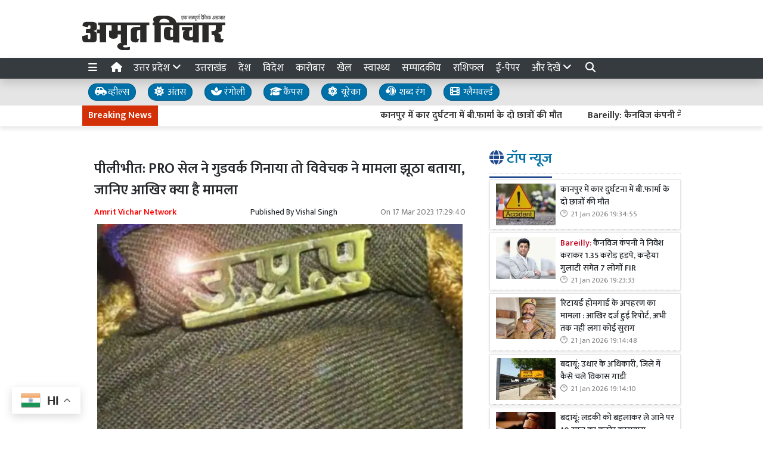

--- FILE ---
content_type: text/html; charset=UTF-8
request_url: https://www.amritvichar.com/article/351869/pilibhit-pro-cell-counted-the-good-work-then-the-critic
body_size: 28313
content:
<!DOCTYPE html>   <html lang="hi">     <head>         <meta charset="UTF-8" />                   <meta http-equiv="Content-Type" content="text/html; charset=UTF-8" />                      <meta name="viewport" content="width=device-width, initial-scale=1">         <meta name="csrf-param" content="_csrf"> <meta name="csrf-token" content="vPx1vaFW6MGMlsFZ4upObHC40UjJCQaxtfKgiaEDAX75lyHn7zq3jOfAjCGqiHgjQd-3Ia9HdNXanc2w7mFPTA==">         <title>पीलीभीत: PRO सेल ने गुडवर्क गिनाया तो विवेचक ने मामला झूठा बताया, जानिए आखिर क्या है मामला - Amrit Vichar</title>                  <!-- <link href="/resources//3rdparty/fontawesome-free-5.2.0-web/css/all.min.css" rel="Stylesheet" /> -->         <!-- <link href="/resources//3rdparty/fontawesome-free-5.15.4-web/css/all.min.css" rel="Stylesheet" /> -->                                    <meta property="og:locale" content="hi_IN"> <meta name="twitter:card" content="summary_large_image"> <meta name="description" content="साली से दुष्कर्म और मारपीट करने के संगीन आरोप में जेल भेजे गए बहनोई की 24 घंटे में हुई धरपकड़ के बाद एसपी के पीआरओ सेल ने"> <meta name="keywords" content="पीलीभीत पुलिस, पीलीभीत न्यूज, पीलीभीत दुष्कर्म केस, गजरौला, पीआरओ सेल ,अमृत विचार, अमृत विचार न्यूज,Pilibhit Police, Pilibhit News, Pilibhit Rape Case, Gajraula, PRO Cell, Amrit Vichar, Amrit Vichar News,"> <meta property="og:type" content="article"> <meta property="og:title" content="पीलीभीत: PRO सेल ने गुडवर्क गिनाया तो विवेचक ने मामला झूठा बताया, जानिए आखिर क्या है मामला"> <meta property="og:description" content="साली से दुष्कर्म और मारपीट करने के संगीन आरोप में जेल भेजे गए बहनोई की 24 घंटे में हुई धरपकड़ के बाद एसपी के पीआरओ सेल ने"> <meta property="og:image:alt" content="पीलीभीत: PRO सेल ने गुडवर्क गिनाया तो विवेचक ने मामला झूठा बताया, जानिए आखिर क्या है मामला"> <meta property="twitter:url" content="https://www.amritvichar.com/article/351869/pilibhit-pro-cell-counted-the-good-work-then-the-critic"> <meta name="twitter:title" content="पीलीभीत: PRO सेल ने गुडवर्क गिनाया तो विवेचक ने मामला झूठा बताया, जानिए आखिर क्या है मामला"> <meta name="twitter:description" content="साली से दुष्कर्म और मारपीट करने के संगीन आरोप में जेल भेजे गए बहनोई की 24 घंटे में हुई धरपकड़ के बाद एसपी के पीआरओ सेल ने"> <meta property="og:image" content="https://www.amritvichar.com/media-webp/c600x315/2023-03/1ert-(74).jpg"> <meta property="og:image:width" content="600"> <meta property="og:image:height" content="315"> <meta property="og:image:type" content="image/jpeg"> <meta name="twitter:image" content="https://www.amritvichar.com/media-webp/c876x438/2023-03/1ert-(74).jpg"> <meta property="article:publisher" content="https://www.facebook.com/amritvicharnews"> <meta property="article:modified_time" content="2023-03-17T17:29:40+05:30"> <meta name="twitter:label1" content="Est. reading time"> <meta name="twitter:data1" content="4 minutes"> <meta name="twitter:label2" content="Written By"> <meta name="twitter:data2" content="Vishal Singh"> <meta property="og:url" content="https://www.amritvichar.com/article/351869/pilibhit-pro-cell-counted-the-good-work-then-the-critic"> <link href="https://www.amritvichar.com/manifest.json" rel="manifest"> <link href="https://www.amritvichar.com/media-webp/2022-11/amrit-vichar-new-logo.png" rel="icon"> <link type="application/rss+xml" href="https://www.amritvichar.com/rss" title="RSS Feed" rel="alternate"> <link href="https://www.amritvichar.com/article/351869/pilibhit-pro-cell-counted-the-good-work-then-the-critic" rel="canonical"> <link href="https://fonts.googleapis.com" rel="DNS-prefetch"> <link href="https://fonts.googleapis.com" rel="preconnect"> <link href="https://fonts.gstatic.com" rel="dns-prefetch"> <link href="https://fonts.gstatic.com" rel="preconnect" crossorigin> <link href="https://fonts.googleapis.com/css?display=swap&amp;family=Mukta:regular,500,600|Mukta:regular,500,600" rel="preload" as="style" onload="this.onload=null;this.rel=&#039;stylesheet&#039;"> <link href="/resources//3rdparty/fontawesome-free-6.4.2-web/css/all.min.css" rel="prefetch" as="style" onload="this.onload=null;this.rel=&#039;stylesheet&#039;"> <style>                    .socialwidget .format3 .twitter i{                     color:black !important;                   }                    .socialwidget .format1 .twitter,                    .socialwidget .format2 .twitter,                    .sharewidget .format1 .shareit.twitter,                    .sharewidget .format3 .shareit.twitter{                     background:black !important;                   }                                      .sharewidget .format2 .shareit.twitter{                     border-color:black !important;                     color:black !important;                   }                    .sharewidget .format2 .shareit.twitter:hover{                     background:black !important;                     color:white !important;                   }                    .share-clip-icons a:nth-child(2){                     background:black !important;                   }                                      </style>  <script type="application/ld+json">{"@context":"https:\/\/schema.org","@graph":[{"@type":"NewsMediaOrganization","name":"Amrit Vichar","email":"admin@example.com","url":"https:\/\/www.amritvichar.com\/","logo":{"@type":"ImageObject","url":"https:\/\/www.amritvichar.com\/","contentUrl":"https:\/\/www.amritvichar.com\/media\/2022-11\/og-image.jpg","width":1200,"height":630},"sameAs":["https:\/\/www.facebook.com\/amritvichar","https:\/\/x.com\/AmritVichar","https:\/\/www.instagram.com\/amritvichar\/","https:\/\/www.youtube.com\/c\/AmritVichar\/","https:\/\/www.linkedin.com\/company\/106449797\/admin\/dashboard"],"@id":"https:\/\/www.amritvichar.com\/#organization"},{"@type":"BreadcrumbList","itemListElement":[{"@type":"ListItem","position":1,"name":"Home","item":"https:\/\/www.amritvichar.com\/"},{"@type":"ListItem","position":2,"name":"पीलीभीत: PRO सेल ने गुडवर्क गिनाया तो विवेचक ने मामला झूठा बताया, जानिए आखिर क्या है मामला","item":"https:\/\/www.amritvichar.com\/article\/351869\/pilibhit-pro-cell-counted-the-good-work-then-the-critic"}],"@id":"https:\/\/www.amritvichar.com\/article\/351869\/pilibhit-pro-cell-counted-the-good-work-then-the-critic\/#breadcrumb"},{"@type":"WebSite","url":"https:\/\/www.amritvichar.com\/","inLanguage":"hi","publisher":{"@id":"https:\/\/www.amritvichar.com\/#organization"},"@id":"https:\/\/www.amritvichar.com\/#website"},{"@type":"WebPage","name":"पीलीभीत: PRO सेल ने गुडवर्क गिनाया तो विवेचक ने मामला झूठा बताया, जानिए आखिर क्या है मामला","url":"https:\/\/www.amritvichar.com\/article\/351869\/pilibhit-pro-cell-counted-the-good-work-then-the-critic","inLanguage":"hi","potentialAction":{"@type":"ReadAction","target":"https:\/\/www.amritvichar.com\/article\/351869\/pilibhit-pro-cell-counted-the-good-work-then-the-critic"},"publisher":{"@id":"https:\/\/www.amritvichar.com\/#organization"},"breadcrumb":{"@id":"https:\/\/www.amritvichar.com\/article\/351869\/pilibhit-pro-cell-counted-the-good-work-then-the-critic\/#breadcrumb"},"isPartOf":{"@id":"https:\/\/www.amritvichar.com\/#website"},"primaryImageOfPage":{"@id":"https:\/\/www.amritvichar.com\/article\/351869\/pilibhit-pro-cell-counted-the-good-work-then-the-critic\/#image"},"@id":"https:\/\/www.amritvichar.com\/article\/351869\/pilibhit-pro-cell-counted-the-good-work-then-the-critic\/#webpage"},{"@type":"ImageObject","caption":"पीलीभीत: PRO सेल ने गुडवर्क गिनाया तो विवेचक ने मामला झूठा बताया, जानिए आखिर क्या है मामला","url":"https:\/\/www.amritvichar.com\/article\/351869\/pilibhit-pro-cell-counted-the-good-work-then-the-critic","contentUrl":"https:\/\/www.amritvichar.com\/media\/2023-03\/1ert-(74).jpg","@id":"https:\/\/www.amritvichar.com\/article\/351869\/pilibhit-pro-cell-counted-the-good-work-then-the-critic\/#image"},{"@type":"Person","name":"Vishal Singh","url":"https:\/\/www.amritvichar.com\/author\/23\/vishal-singh","@id":"https:\/\/www.amritvichar.com\/article\/351869\/pilibhit-pro-cell-counted-the-good-work-then-the-critic\/#\/schema\/person\/37693cfc748049e45d87b8c7d8b9aacd"},{"@type":"NewsArticle","headline":"पीलीभीत: PRO सेल ने गुडवर्क गिनाया तो विवेचक ने मामला झूठा बताया, जानिए आखिर क्या है मामला","url":"https:\/\/www.amritvichar.com\/article\/351869\/pilibhit-pro-cell-counted-the-good-work-then-the-critic","dateCreated":"2023-03-17T17:28:09+05:30","dateModified":"2023-03-17T17:29:40+05:30","datePublished":"2023-03-17T17:29:40+05:30","author":{"@type":"Person","name":"Vishal Singh","url":"https:\/\/www.amritvichar.com\/author\/23\/vishal-singh","@id":"https:\/\/www.amritvichar.com\/article\/351869\/pilibhit-pro-cell-counted-the-good-work-then-the-critic\/#\/schema\/person\/37693cfc748049e45d87b8c7d8b9aacd"},"keywords":["पीलीभीत पुलिस"," पीलीभीत न्यूज"," पीलीभीत दुष्कर्म केस"," गजरौला"," पीआरओ सेल ","अमृत विचार"," अमृत विचार न्यूज","Pilibhit Police"," Pilibhit News"," Pilibhit Rape Case"," Gajraula"," PRO Cell"," Amrit Vichar"," Amrit Vichar News",""],"inLanguage":"hi","publisher":{"@id":"https:\/\/www.amritvichar.com\/#organization"},"isPartOf":{"@id":"https:\/\/www.amritvichar.com\/article\/351869\/pilibhit-pro-cell-counted-the-good-work-then-the-critic\/#webpage"},"image":[{"@type":"ImageObject","contentUrl":"https:\/\/www.amritvichar.com\/media\/c1200x628\/2023-03\/1ert-(74).jpg","url":"https:\/\/www.amritvichar.com\/article\/351869\/pilibhit-pro-cell-counted-the-good-work-then-the-critic","caption":"पीलीभीत: PRO सेल ने गुडवर्क गिनाया तो विवेचक ने मामला झूठा बताया, जानिए आखिर क्या है मामला","width":1200,"height":628},{"@type":"ImageObject","contentUrl":"https:\/\/www.amritvichar.com\/media\/c1600x900\/2023-03\/1ert-(74).jpg","url":"https:\/\/www.amritvichar.com\/article\/351869\/pilibhit-pro-cell-counted-the-good-work-then-the-critic","caption":"पीलीभीत: PRO सेल ने गुडवर्क गिनाया तो विवेचक ने मामला झूठा बताया, जानिए आखिर क्या है मामला","width":1600,"height":900}],"@id":"https:\/\/www.amritvichar.com\/article\/351869\/pilibhit-pro-cell-counted-the-good-work-then-the-critic\/#newsarticle"}]}</script>                                    <style media="print">             .hide_on_print{                 display:none;             }         </style>                                                              <!-- Begin Custom ADVT -->                <!-- End Custom ADVT -->    <!-- Start GPT Tag -->      <!-- End GPT Tag -->    <!-- Google Tag Manager -->    <!-- End Google Tag Manager -->    <!-- Google tag (gtag.js) -->                <meta name="google-site-verification" content="NhW2-UlaJAI0uEijgl9JsirTbNF-mYfMBJNXoc59jtI" />  <meta name="p:domain_verify" content="1211b4a3dda1be405732a001a1dd8640"/>    <!-- <script async defer src="https://a.vdo.ai/core/o-amritvichar/vdo.ai.js"></script>-->        <style> @charset "UTF-8";.font1,.h1,.h2,.site-content .pbwidget .pbwidget-title,.categorypost .format1 .post-card .post-title{font-family:"Mukta",sans;text-rendering:optimizeLegibility;-webkit-font-smoothing:antialiased}.font2,body,main,.categorypost .format1 .post-card .post-title{font-family:"Mukta",sans;text-rendering:optimizeLegibility;-webkit-font-smoothing:antialiased}:root{--blue:#007ab3;--indigo:#6610f2;--purple:#564ec0;--pink:#e83e8c;--red:#f4516c;--orange:#fbaa00;--yellow:#ffc107;--green:#2ca189;--teal:#20c997;--cyan:#1192f6;--white:#fff;--gray:#868e96;--gray-dark:#343a40;--primary:#1f498c;--secondary:#0070a8;--success:#83b82e;--info:#0f86f5;--warning:#f89d1f;--danger:#db0028;--light:#f8f9fa;--dark:#212529;--breakpoint-xs:0;--breakpoint-sm:576px;--breakpoint-md:768px;--breakpoint-lg:992px;--breakpoint-xl:1200px;--font-family-sans-serif:-apple-system, BlinkMacSystemFont, "Segoe UI", Roboto, "Helvetica Neue", Arial, "Noto Sans", sans-serif, "Apple Color Emoji", "Segoe UI Emoji", "Segoe UI Symbol", "Noto Color Emoji";--font-family-monospace:SFMono-Regular, Menlo, Monaco, Consolas, "Liberation Mono", "Courier New", monospace}*,*::before,*::after{box-sizing:border-box}html{font-family:sans-serif;line-height:1.15;-webkit-text-size-adjust:100%}figcaption,figure,header,main,section{display:block}body{margin:0;font-family:-apple-system,BlinkMacSystemFont,"Segoe UI",Roboto,"Helvetica Neue",Arial,"Noto Sans",sans-serif,"Apple Color Emoji","Segoe UI Emoji","Segoe UI Symbol","Noto Color Emoji";font-size:1rem;font-weight:400;line-height:1.5;color:#212529;text-align:left;background-color:#fff}h1,h2,h3{margin-top:0;margin-bottom:.5rem}p{margin-top:0;margin-bottom:1rem}ul{margin-top:0;margin-bottom:1rem}strong{font-weight:bolder}a{color:#1f498c;text-decoration:none;background-color:transparent}figure{margin:0 0 1rem}img{vertical-align:middle;border-style:none}svg{overflow:hidden;vertical-align:middle}table{border-collapse:collapse}button{border-radius:0}input,button{margin:0;font-family:inherit;font-size:inherit;line-height:inherit}button,input{overflow:visible}button{text-transform:none}button{-webkit-appearance:button}button::-moz-focus-inner{padding:0;border-style:none}::-webkit-file-upload-button{font:inherit;-webkit-appearance:button}h1,h2,h3,.h1,.h2{margin-bottom:.5rem;font-weight:500;line-height:1.2}h1,.h1{font-size:2.5rem}h2,.h2{font-size:2rem}h3{font-size:1.75rem}.container{width:100%;padding-right:10px;padding-left:10px;margin-right:auto;margin-left:auto}@media (min-width:576px){.container{max-width:540px}}@media (min-width:768px){.container{max-width:720px}}@media (min-width:992px){.container{max-width:960px}}@media (min-width:1200px){.container{max-width:1140px}}.row{display:flex;flex-wrap:wrap;margin-right:-10px;margin-left:-10px}.col-lg-4,.col-lg-8,.col-xl-4,.col-xl-8,.col-xl-12{position:relative;width:100%;padding-right:10px;padding-left:10px}@media (min-width:992px){.col-lg-4{flex:0 0 33.3333333333%;max-width:33.3333333333%}.col-lg-8{flex:0 0 66.6666666667%;max-width:66.6666666667%}}@media (min-width:1200px){.col-xl-4{flex:0 0 33.3333333333%;max-width:33.3333333333%}.col-xl-8{flex:0 0 66.6666666667%;max-width:66.6666666667%}.col-xl-12{flex:0 0 100%;max-width:100%}}.bg-primary{background-color:#1f498c!important}.bg-secondary{background-color:#0070a8!important}.clearfix::after,.categorypost .format1::after{display:block;clear:both;content:""}.d-none{display:none!important}.d-inline-block{display:inline-block!important}.d-block{display:block!important}@media (min-width:576px){.d-sm-block{display:block!important}}@media (min-width:768px){.d-md-none{display:none!important}.d-md-block{display:block!important}}@media (min-width:992px){.d-lg-none{display:none!important}.d-lg-block{display:block!important}}@media (min-width:1200px){.d-xl-block{display:block!important}}.float-left{float:left!important}.shadow{box-shadow:0 .5rem 1rem rgba(0,0,0,.15)!important}.m-0{margin:0!important}.mb-0{margin-bottom:0!important}.mt-1{margin-top:0.25rem!important}.mt-2{margin-top:0.5rem!important}.mr-2{margin-right:0.5rem!important}.mb-2{margin-bottom:0.5rem!important}.mt-3{margin-top:1rem!important}.mb-3{margin-bottom:1rem!important}.mb-4{margin-bottom:1.5rem!important}.p-0{padding:0!important}.p-2{padding:0.5rem!important}.p-4{padding:1.5rem!important}.text-left{text-align:left!important}.text-center{text-align:center!important}@media (min-width:768px){.text-md-right{text-align:right!important}}.text-white{color:#fff!important}.text-primary{color:#1f498c!important}.text-dark{color:#212529!important}a{color:#1a3e77}body{background-repeat:no-repeat;background-position:top center;font-size:14px}body,main{font-weight:400}img{max-width:100%}.site-content .pbwidget,.site-header .pbwidget{margin-top:5px;margin-bottom:5px}.site-content .pbwidget .pbwidget-title{margin-bottom:10px;padding:10px;font-size:1.3rem;background-color:#e4ecf9}.site-content .pbwidget .pbwidget-body,.site-header .pbwidget .pbwidget-body{width:100%}.site-content{min-height:700px}.site-header .pbwidget{margin-top:5px;margin-bottom:5px}.site-header .pbwidget .pbwidget-body{width:100%}.shareit_outer.format2{width:100%;display:flex;justify-content:space-between}.shareit_outer.format2 a{display:block;width:100%;margin:1px;text-align:center;color:#fff}.shareit_outer.format2 a.facebook{color:#1877f2;border:1px solid #1877f2}.shareit_outer.format2 a.twitter{color:#1da1f2;border:1px solid #1da1f2}.shareit_outer.format2 a.linkedin{color:#0a66c2;border:1px solid #0a66c2}.shareit_outer.format2 a.whatsapp{color:#24cc63;border:1px solid #24cc63}.shareit_outer.format2 a.print{color:#ce3d2d;border:1px solid #ce3d2d}.shareit_outer.format2 a.email{color:#3181b1;border:1px solid #3181b1}.shareit_outer.format2 a.telegram{color:#54a9eb;border:1px solid #54a9eb}.pbwidget.menuitems .h-menu{list-style:none;padding:0;margin:0;white-space:nowrap;overflow-x:auto;overflow-y:hidden;font-size:17px;display:block}.pbwidget.menuitems .h-menu li{display:inline-block;padding:5px;margin-left:5px;margin-right:5px}.pbwidget.menuitems .h-menu .menu-link-dropdown-menu{position:absolute;background:#fff;z-index:1000;box-shadow:2px 3px 5px rgba(0,0,0,.1);border:1px solid rgba(0,0,0,.1);top:40px;display:none}@media (max-width:991.98px){.pbwidget.menuitems .h-menu .menu-link-dropdown-menu{left:0;width:100%}}.pbwidget.menuitems .h-menu .dropdown-menu--item{display:block!important;padding:10px;border-bottom:1px dotted silver;min-width:150px}.pbwidget.menuitems .v-menu{list-style:none;padding:0;margin:0;font-size:17px;display:block}.pbwidget.menuitems .v-menu li{display:block;padding:5px;margin-left:5px;margin-right:5px;border-bottom:1px dotted silver}.pbwidget.menuitems .v-menu .menu-link-dropdown-menu{background:#fff;z-index:1000;margin-top:5px;border:1px solid rgba(0,0,0,.1);display:none;padding:5px}@media (max-width:991.98px){.pbwidget.menuitems .v-menu .menu-link-dropdown-menu{left:0;width:100%}}.pbwidget.menuitems .v-menu .dropdown-menu--item{display:block!important;padding:5px;border-bottom:1px dotted silver;min-width:150px}.pbwidget.menuitems .v-menu .dropdown-menu--item:last-child{border-bottom:none}.ticker.pbwidget{margin:0}.news{width:100%;height:30px;overflow:hidden}.news .ticker_label{position:absolute;display:inline-block;padding-top:5px;padding-bottom:5px;padding-left:10px;padding-right:10px}.news a,.news span{font-weight:700;padding-top:0;text-decoration:none;font:14px;-webkit-font-smoothing:antialiased;display:inline-block;margin-right:20px;padding-left:10px;padding-right:10px}.postdisplay_content{font-size:1rem}.postdisplay_image img{aspect-ratio:attr(width) / attr(height);max-width:100%;height:auto;display:block}.categorypost .format1 .post-card{padding-bottom:.4rem;padding-top:.4rem;border-bottom:1px dotted silver;display:block}.categorypost .format1 .post-card .post-title{font-size:1rem;display:block}.categorypost .format1 .post-card .post-date{font-size:.8rem;color:gray;display:block}.categorypost .format1 img{aspect-ratio:attr(width) / attr(height);max-width:100%;height:auto;display:block}.js-marquee{margin-top:5px}.site-header{background-color:#fff;box-shadow:0 7px 7px rgba(0,0,0,.1);margin-bottom:10px}.site-content .pbwidget .pbwidget-title{border-bottom:1px dotted silver;padding-left:0;padding-bottom:10px;font-size:1.5rem;background-color:transparent}.site-content .pbwidget .pbwidget-title span{border-bottom:3px solid #1f498c;padding-bottom:10px}a{color:#212529}.news a,.news span{font-weight:400}.categorypost .format1 .post-card .post-title{font-size:.9rem;font-weight:500}.categorypost .format1 .post-card .post-date:before{content:"🕑";margin-right:5px}.postdisplay_description{font-size:1.3rem;color:#65727e}.postdisplay_subtitle{font-size:1.6rem;color:#285fb6}.site-content .pbwidget .pbwidget-title span{color:#0070a8} </style> <style> .postdisplay_tags a{   margin-bottom:5px; } .node_title{ font-weight:600; } .featured-image img{ width:100%; height:auto; }  .node_title{ font-size:24px; line-height:36px; font-weight: 600; } .node_subtitle{ font-size:22px; } .node_description{ font-size:20px; font-weight:400; } @media(max-width:768px){ .node_title{ font-size:22px; line-height:30px; } .node_subtitle{ font-size:20px; } .node_description{ font-size:18px; } }  .post-related-internal a{   color:#f22c1a; }   .postdisplay_tags a{   background:none;   color:black;   border:1px solid silver;   background:white;   font-weight: 500;   } .postdisplay_tags a:before{   content:"#"; }  .postdisplay_tags span{   display: none; }   .postdisplay_categories a, .postdisplay_categories a:hover {   color: #fff;   background-color: #ff6600; } .postdisplay_categories a{ margin-bottom:10px; }    .site-content figure.image img{   margin:0px; } .site-content figure.image{   padding:5px; padding-bottom:0px; background:white; border-bottom:1px solid black; } .postdisplay_content{ font-size:17px;   } .shareit.print, .shareit.email, .shareit.linkedin, .shareit.telegram{   /* display: none !important; */ } .copylink:hover{   background-color: black;   color:white; } .copylink{   font-size:20px;padding:5px; } .maincol{ padding:20px; }  @media(max-width:768px){ .maincol{ padding:5px; } .maincol .bhaskar .post-title{ font-size:16px !important; } .maincol .bhaskar .post{   margin-left:-15px;   margin-right:-15px;   padding-bottom:10px !important; } }   .namedate{ margin-top: 11px; font-weight:600;  } @media(max-width:768px) {  .namedate{ margin-top:5px; }  }  figcaption{ text-align:center; padding:5px; padding-top:7px; padding-bottom:7px; font-weight:600;   }  .shareit_outer .shareit{   padding-top:5px !important; } </style><style> /*=================     COLOR VARIABLES ==================*/ :root {   --primary-red:   #c4001a;   --primary-blue:  #004fc4;   --primary-green: #53b300;   --primary-orange:#f24d00;   --text-gray:     rgb(43, 43, 43);   --dark-gray:     rgb(120,120,120);   --light-gray:    #f6f6f6;   --border-gray:   rgba(0,0,0,0.1); }  /*=================       GENERAL RESET ==================*/ body {   background: #fafafa;   font-family: Arial, Helvetica, sans-serif; }   img {     max-width: 100%; } a {   text-decoration: none;   color: inherit; } ul, li {   list-style: none;   margin: 0; padding: 0; }  /*=================     TYPOGRAPHY ==================*/ .heading, .styleheading {   font-weight: bold; } .pbwidget-title, .post-title, .pbwidget-body .categorypost .post-title {   font-weight: 600; } .topmenu a, .topmenu-mobile a, .footmenu a {   font-weight: bold; } .t-red    { color: var(--primary-red);} .t-blue   { color: var(--primary-blue);} .t-green  { color: var(--primary-green);} .t-orange { color: var(--primary-orange);} .breadcrumb a    { color: gray; } .breadcrumb .active { color: black !important; } .post-cat-labels a { color: gray !important; font-weight: 600; } .js-marquee-wrapper a { font-weight: 600; }  /*=================     NAV & HEADER ==================*/ .sitehead, .site-header {   background: #fafafa;         box-shadow: none; } .main-menu {   top: 90px;   width: 100%; font-size:20px;   z-index: 1000;   transition: box-shadow 0.3s, background-color 0.3s; } .main-menu.scrolled {   position: fixed;   background: #fff;   top: 0;   box-shadow: 0 2px 5px rgba(0,0,0,0.1); }  .navbar-brand, .navbar-brand img {   margin: 0;   padding: 0; } .navbar-brand img {   width: 130px;   background: #fff;   border-radius: 5px;   padding: 0 20px;   box-shadow: 2px 2px 5px rgba(0,0,0,0.3); } .topmenu ul {   text-align: right;   margin: 25px 0 0 0; } .topmenu li, .footmenu li {   display: inline-block; } .topmenu li {   padding: 0 20px;   font-size: 17px; } .topmenu a {   color: var(--text-gray);   font-size: 20px;   font-weight: bold; } .topmenu li:last-child a {   position: absolute;   right: 0;   top: 13px; } .topmenu-mobile {   margin-top: 20px !important; } .topmenu-mobile a {   font-size: 20px; } .h-menu a { font-size: 17px; color:white; } .h-menu i { width: 18px; } .breadcrumb {   margin: 0;   padding: 0;   background: transparent; } .mobileheader .btn-success {   font-weight: 600;   text-shadow: 2px 2px 4px rgba(0,0,0,0.5); } .btnMobileMenu{   font-size:20px;   padding:8px;   display:inline-block; }  /*=================       SIDEMENUS ==================*/ .sidemenu, .sidemenu2 {       padding: 0; } .sidemenu {   top: 72px;   left: auto;   right: auto;   bottom: 0; } .sidemenu ul {   padding: 10px; } .sidemenu li a {   display: block;   font-size: 20px;   padding: 5px; } .sidemenu a.menu-link {   padding: 10px;   border-radius: 5px;   font-weight: 600; } .sidemenu a.menu-link:hover {   background: rgba(0,0,0,0.1); } .sidemenu .menu-link-dropdown-menu {   display: none;   margin-left: 10px;   padding: 5px;   background: rgba(0,0,0,0.05); } .sidemenu i, .sidemenu2 i { font-size: 20px; width: 25px; }  .sidemenu2 {   position: fixed;   top: 0; left: -300px; width: 300px;   background: #fff;   z-index: 1000000;   overflow-y: scroll;   bottom:0;   border-right: 1px solid gray; } .sidemenu2 .container{ padding: 0; } .sidemenu2 ul { margin:0; padding:0; } .sidemenu2 a {   display: block;   padding: 10px 20px;   } .sidemenu2 .menu-link-dropdown-menu a {   padding-left: 40px; }  /* Right Sidebar */ .rightbar {           min-height: 1200px; } @media (max-width:768px) {   .rightbar {     border: none !important;     padding: 5px;     min-height: auto;   } }  /*=================      FOOTER MENU ==================*/ .footmenu {   padding: 0; } .footmenu ul {   text-align: left; } .footmenu li {   margin-right: 15px;   font-size: 12px; } .footmenu a {   color: var(--dark-gray); } .footmenu + .htmlwidget {   padding-bottom: 20px; } @media (max-width: 768px) {   .footmenu, .footmenu + .htmlwidget {     text-align: center;   } }  /*=================      CONTENT AREA ==================*/ .site-content {     } .site-content .mainarea .pbwidget .pbwidget-title {   border: none;  } .site-content .mainarea .pbwidget .pbwidget-title span {   border: none;   padding: 7px 7px 5px 7px;   border-radius: 5px; }  .site-logo img{ width: 240px; }   @media (max-width:768px) {   .site-content {     margin-top: 30px;   }   .site-logo img {     max-width: 150px !important;     width: 150px !important; height:35px;     top: 16px;   }    }  .archivewidget .post-author, .archivewidget .post-date, .archivewidget .post-description, .bhaskar .post-author, .bhaskar .post-date, .bhaskar .post-description {   /* display: none; */ } .archivewidget .post-title, .bhaskar_nohero .post-title {  /* min-height: 90px; */ } /* .archivewidget .post.format2 {   padding: 20px;   margin-bottom: 0; } .archivewidget .post.format2:first-child, .bhaskar_nohero {   /* border-top: 1px solid var(--border-gray) !important; */ } .archivewidget .post.format2:hover, .bhaskar .post:hover {  /* background: #fafafa !important; */ } .post-archive-list .post {   border-radius: 5px;   border: none;   padding-bottom: 30px;   margin-bottom: 30px; } */ .post-title, .format2 .post-title, .bhaskar .post-title, .post-archive-list .post-title {   font-weight: 600; } @media (max-width: 768px) {   .post-archive-list .format2 .post-title {     font-size: 17px !important;   } } .bhaskar .post {   padding: 0 20px; } .bhaskar .share, .post-archive-list .share {   background: transparent !important;   color: gray !important;   border: none !important;   box-shadow: none !important;   font-weight: bold !important; }  /* Category and Tag Posts Formatting */ .categorypost .format1 .post-card, .categorypost .format2 .post-card, .categorypost .format3 .post-card, .categorypost .collectionpost .format2 .post-card, .collectionpost .categorypost .format2 .post-card, .categorypost .collectionpost .format3 .post-card, .collectionpost .categorypost .format3 .post-card, .categorypost .tagpost .format2 .post-card, .tagpost .categorypost .format2 .post-card, .categorypost .tagpost .format3 .post-card, .tagpost .categorypost .format3 .post-card, .collectionpost .format1 .post-card, .collectionpost .format2 .post-card, .collectionpost .format3 .post-card, .collectionpost .tagpost .format2 .post-card, .tagpost .collectionpost .format2 .post-card, .collectionpost .tagpost .format3 .post-card, .tagpost .collectionpost .format3 .post-card, .tagpost .format1 .post-card, .tagpost .format2 .post-card, .tagpost .format3 .post-card {   border-color: gray;   padding: 10px 0; } .categorypost .format3 .col-lg-6:last-child {   border-left: 1px dotted gray !important; } @media (max-width: 768px) {   .categorypost .format3 .col-lg-6:last-child {     border-left: none !important;   }   .specialbox .boxes2 .col-6:nth-child(even) {     border-right: none;     border-left: 1px dotted gray;     margin-bottom: 10px;   } }  /* Special Styles */ .boxes .post, .boxes2 .post-image {     } .nogutter .row {   margin-right: 0;   margin-left: 0; } .nogutter .row > [class*="col-"] {   padding-right: 0;   padding-left: 0; } .site-content .nogutter [class*="col-"] .pbwidget:first-child {   margin-top: 0; } .specialbox .pbwidget-title {   margin-bottom: 20px !important; } .post-cat-labels {   margin-top: 10px; } .post-cat-labels .post-cat-label { display: none; } .post-cat-labels .post-cat-label:first-child { display: inline-block; }  .post-category .headingwidget, .post-category .breadcrumbwidget, .post-author-archive .headingwidget, .post-author-archive .breadcrumbwidget {   padding: 0 20px; }  .post-category .heading-h4 .text-primary, .post-tag .heading-h4 .text-primary, .post-author-archive .heading-h4 .text-primary {   /* color: gray !important; */ }  .shadowwidget .pbwidget-body .post-card  {   border:none ;   border:1px solid rgba(0,0,0,0.1);   box-shadow:0px 2px 4px rgba(0,0,0,0.1);   margin-bottom:5px;   padding:10px;   background:white; } .shadowwidget .pbwidget-body .bhaskar{ border:none; } .shadowwidget .pbwidget-body .bhaskar .post {   border:none ;   border:1px solid rgba(0,0,0,0.1);   box-shadow:0px 2px 4px rgba(0,0,0,0.1);   margin-bottom:7px;   padding:15px;   background:white; } @media(min-width:768px){ .shadowwidget .pbwidget-body .bhaskar .post .post-author, .post-archive-list .post-author { float:right;   font-size:15px;   margin-bottom:5px; margin-top:-25px; } }    .shadowwidget .pbwidget-body .bhaskar .post .post-date span{   display: none !important; }    .shadowwidget .pbwidget-body .bhaskar .post .post-description{   font-size:12px;   font-weight: normal; } .shadowwidget .boxes2 .post-box{  border:none ;   border:1px solid rgba(0,0,0,0.1);   box-shadow:0px 2px 4px rgba(0,0,0,0.1);   margin-bottom:7px;   padding:10px;   background:white; } .shadowwidget .boxes2 .post-box .post-title{  font-weight:600;  font-size: 15px;   margin-top: 5px;   margin-bottom: 5px; } .shadowwidget .post-archive-list .post.format2{   border:none ;   border:1px solid rgba(0,0,0,0.1);   box-shadow:0px 2px 4px rgba(0,0,0,0.1);   margin-bottom:7px;   padding:15px;   background:white; } /* Ticker Style */ .tickerbar {   background-color: var(--light-gray);   box-shadow: 0px 4px 4px rgba(0,0,0,0.1);   padding: 5px; } .ticker_label {   font-weight: 600 !important; }  /* Menu/Social Widget (possibly for epaper, etc) */ .epapermenu { padding: 10px 5px 5px 5px; } .epapermenu a { font-size: 16px; } .sidemenu2 .socialwidget a { padding: 15px; } .sidemenu2 .socialwidget i { padding-right: 20px; }  /* Utility Styles */ .noimg img, .nodate time { display: none !important; }  /*============================     MOBILE HORIZONTAL MENU ============================*/ .mob-menu ul {   list-style: none;   margin: 0;   padding: 0;   white-space: nowrap;   overflow-y: auto;   font-size: 15px; }  .mob-menu li {   display: inline-block;   padding: 7px 10px; }  /* Dropdown menu panel (hidden by default) */ .mob-menu .menu-link-dropdown-menu {   display: none;   position: absolute;   top: 40px;   left: 0;   width: 100%;   background: #fff;   z-index: 1000;   box-shadow: 2px 3px 15px rgba(0,0,0,0.1);   border: 1px solid rgba(0,0,0,0.1);   font-size: 12px;   font-weight: normal; }  /* Individual dropdown items */ .mob-menu .dropdown-menu--item {   display: block !important;   padding: 10px;   min-width: 150px;   color: gray;   font-weight: normal;   border-bottom: 1px dotted silver;   background: transparent; /* to ensure no unwanted background */   transition: background 0.2s; }  /* Hover state for dropdown items */ .mob-menu .dropdown-menu--item:hover {   background-color: rgba(0,0,0,0.01); }  /* All mobile menu links bold */ .mob-menu a {   font-weight: 600; }  @media (max-width: 991.98px) {   .mob-menu .menu-link-dropdown-menu {     left: 0;     width: 100%;   } }  </style> <style> .site-content .pbwidget .pbwidget-title,  .site-header .pbwidget .pbwidget-title,  .site-footer .pbwidget .pbwidget-title {     font-size: 24px;   border:none; } .site-content .pbwidget .pbwidget-title span,   .site-header .pbwidget .pbwidget-title span,  .site-footer .pbwidget .pbwidget-title span {       border:none; }  .site-content .pbwidget.primary .pbwidget-title span{ border:none;  } .site-content .pbwidget.secondary .pbwidget-title span{ border:none;  } .site-content .pbwidget.dark .pbwidget-title span{ border:none;  } .site-content .pbwidget.info .pbwidget-title span{ border:none;  } .site-content .pbwidget.danger .pbwidget-title span{ border:none;  } .site-content .pbwidget.success .pbwidget-title span{ border:none;  }   .link-menu {   background:rgba(0,0,0,0.1); } .link-menu a{   border:1px solid rgba(0,0,0,0.2);   padding-left:10px;   padding-right:10px;  background:white; background-color:var(--secondary);   font-size:16px;   border-radius:15px;      padding-top: 0px;     padding-bottom: 0px;    } .link-menu a:hover{   border:1px solid rgba(0,0,0,0.4);   box-shadow:0px 3px 7px rgba(0,0,0,0.1); } .ticker{     padding:0px;   background:white;   border:none; } </style>  <style> body, .postdisplay_content{   font-size:18px; }  .categorypost .format3 .post-card .post-title, .categorypost .format2 .post-card .post-title, .categorypost .format1 .post-card .post-title, .categorypost .format-col2 .post-card .post-title, .categorypost .format-col3 .post-card .post-title, .categorypost .collectionpost .format2 .post-card .post-title, .collectionpost .categorypost .format2 .post-card .post-title, .categorypost .collectionpost .format3 .post-card .post-title,  .collectionpost .categorypost .format3 .post-card .post-title, .categorypost .collectionpost .format-col2 .post-card .post-title, .collectionpost .categorypost .format-col2 .post-card .post-title, .categorypost .collectionpost .format-col3 .post-card .post-title, .collectionpost .categorypost .format-col3 .post-card .post-title,  .categorypost .tagpost .format2 .post-card .post-title, .tagpost .categorypost .format2 .post-card .post-title, .categorypost .tagpost .format3 .post-card .post-title,  .tagpost .categorypost .format3 .post-card .post-title, .categorypost .tagpost .format-col2 .post-card .post-title, .tagpost .categorypost .format-col2 .post-card .post-title,  .categorypost .tagpost .format-col3 .post-card .post-title, .tagpost .categorypost .format-col3 .post-card .post-title, .collectionpost .format3 .post-card .post-title,  .collectionpost .format2 .post-card .post-title, .collectionpost .format1 .post-card .post-title, .collectionpost .format-col2 .post-card .post-title,  .collectionpost .format-col3 .post-card .post-title, .collectionpost .tagpost .format2 .post-card .post-title, .tagpost .collectionpost .format2 .post-card .post-title,  .collectionpost .tagpost .format3 .post-card .post-title, .tagpost .collectionpost .format3 .post-card .post-title, .collectionpost .tagpost .format-col2 .post-card .post-title,  .tagpost .collectionpost .format-col2 .post-card .post-title, .collectionpost .tagpost .format-col3 .post-card .post-title, .tagpost .collectionpost .format-col3 .post-card .post-title,  .tagpost .format3 .post-card .post-title, .tagpost .format2 .post-card .post-title, .tagpost .format1 .post-card .post-title, .tagpost .format-col2 .post-card .post-title, .tagpost .format-col3 .post-card .post-title {   font-size:1rem; }  .shadowwidget .pbwidget-body .bhaskar .post .post-description{   font-size:1rem; } .categorypost .bhaskar_nohero .post-title{ font-size:22px; }  .bhaskar_hero > section:nth-child(1) > h3:nth-child(1){  font-size:24px;   font-weight: 700; } .news{ height: 38px; } .post-archive-list .post-title{   font-size:24px !important; } .yt-channel-video-thumb{   border:5px solid rgba(255,255,255,0.2); } .bg-dark.shadowwidget .boxes2 .post-box{   background-color:rgba(255,0,0,0.3) !important; } @media(max-width:768px){ .ticker_label{ display:none !important; } }   .pbwidget.menuitems .h-menu {   overflow-x: scroll; /* Enable horizontal scrolling */   scrollbar-width: none; /* For Firefox */   -ms-overflow-style: none; /* For IE and Edge */ }    .pbwidget.menuitems .h-menu::-webkit-scrollbar {   display: none; } .pbwidget.menuitems .h-menu .dropdown-menu--item{   padding:5px; padding-left:10px;   background:#363b3f; } .pbwidget.menuitems .h-menu .menu-link-dropdown-menu{ top:35px; }  .bhaskar .post-date{   font-size:15px; } .bhaskar .post-date::before{   content: "🕑";  }  .website-header.scrolled{   position: fixed;   top:0px;   width:100%;   z-index: 10000;   background:white; }  .main-menu.scrolled{   top:96px; z-index: 10001; } @media(max-width:768px){ .main-menu.scrolled{ top: 73px; } } .news .ticker_label{   font-size:16px; } .ticker a{   font-size:16px;   font-weight: bold !important;    }  .ticker.pbwidget{   height:35px; } .site-header{   box-shadow:none !important; }   </style> <style> .site-footer{   font-size:15px; } </style>    </head>                        <body class="pg-router-v1 user-guest    post-display post-display-351869 post-display-category-30372 post-display-category-30873 post-display-tag-61797 post-display-tag-116135 post-display-tag-236121 post-display-tag-339367 post-display-author-23">                                                                                                                                           <div id="progress" style=" display:none;              background-color:white; width:150px; padding:10px;               text-align:center; position:fixed;              left:45%; top:45%; box-shadow: 0px 0px 5px rgba(0,0,0,0.5); z-index:3333333              ">             <i class="fa fa-spin fa-cog"></i><br />                      </div>                  <section class="site-outer">             <header class="site-header">             <div class='r-jmhx p-2  website-header' style=' '><div class='container'><div class='row'><div class='d-lg-block col-lg-4 d-xl-block col-xl-4'><div class='' style=''><div data-wid='w-ly1t' data-type='YXBwX21vZHVsZXNfcGFnZWJ1aWxkZXJfbnBsdWdpbnNfcGJ3aWRnZXRzX0hUTUxXaWRnZXQ=' data-widget-alias='htmlwidget' class='pbwidget w-ly1t htmlwidget float-left mr-2 p-2 mt-2 mb-0 d-none' style=' '><div class='pbwidget-body'>  <!-- <a class="btnMobileMenu text-primary" href="#"><i class="fa-solid fa-bars"></i></a> -->  </div></div><div data-wid='w-cavy' data-type='YXBwX21vZHVsZXNfcGFnZWJ1aWxkZXJfbnBsdWdpbnNfcGJ3aWRnZXRzX0ltYWdlV2lkZ2V0' data-widget-alias='imagewidget' class='pbwidget w-cavy imagewidget site-logo mt-3' style=''><div class='pbwidget-body'><a href="/" target="_self"><img src="https://www.amritvichar.com/media-webp/2025-10/av-logo.svg" alt="Amrit Vichar"></a></div></div></div></div><div class='d-lg-block col-lg-8 d-xl-block col-xl-8'><div class='d-none d-lg-block' style=''><div data-wid='w-n94m' data-type='YXBwX21vZHVsZXNfcmV1c2FibGVfbnBsdWdpbnNfcGJ3aWRnZXRzX1JldXNhYmxlQ29tcG9uZW50V2lkZ2V0' data-widget-alias='reusablecomponentwidget' class='pbwidget w-n94m reusablecomponentwidget' style=''><div class='pbwidget-body'>  <!-- Top bar -->  <ins class="adsbygoogle"       style="display:inline-block;width:728px;height:90px"       data-ad-client="ca-pub-9104722376014884"       data-ad-slot="1335612830"></ins>  </div></div></div></div></div></div></div><div class='r-zj0m main-menu   shadow' style='background-color:#363B3F;'><div class='container'><div class='row'><div class='d-xl-block col-xl-12'><div class='' style=''><div data-wid='w-rm78' data-type='YXBwX25wbHVnaW5zX3Bid2lkZ2V0c19NZW51SXRlbXM=' data-widget-alias='menuitems' class='pbwidget w-rm78 menuitems font1 p-0 m-0' style=' '><div class='pbwidget-body'>                                              <ul id="menu6970e32def759" class="menu6970e32def759 h-menu">                  <li class="menu-item"><a class="menu-link" target="_self" href="#"><i class="fa-solid fa-bars"></i></a></li><li class="menu-item"><a class="menu-link" target="_self" href="/"><i class="fas fa-home"></i></a></li><li class='menu-item'><a class="menu-link menu-link-dropdown" id="navbarDropdown2" role="button"   target='_self'  href='/category/30372/uttar-pradesh'>उत्तर प्रदेश <i class="fa-solid fa-angle-down"></i><span class='caret'></span></a><div class="menu-link-dropdown-menu" aria-labelledby="navbarDropdown2"><a class="dropdown-menu--item" href="/category/30378/bareilly">बरेली</a><a class="dropdown-menu--item" href="/category/30373/lucknow">लखनऊ</a><a class="dropdown-menu--item" href="/category/30449/moradabad">मुरादाबाद</a><a class="dropdown-menu--item" href="/category/30424/kanpur">कानपुर</a><a class="dropdown-menu--item" href="/category/30523/ayodhya">अयोध्या</a><a class="dropdown-menu--item" href="/category/32098/%E0%A4%86%E0%A4%97%E0%A4%B0%E0%A4%BE">आगरा</a><a class="dropdown-menu--item" href="/category/34644/%E0%A4%85%E0%A4%B2%E0%A5%80%E0%A4%97%E0%A4%A2%E0%A4%BC">अलीगढ</a><a class="dropdown-menu--item" href="/category/30416/%E0%A4%AA%E0%A5%8D%E0%A4%B0%E0%A4%AF%E0%A4%BE%E0%A4%97%E0%A4%B0%E0%A4%BE%E0%A4%9C">प्रयागराज</a><a class="dropdown-menu--item" href="/category/30882/%E0%A4%97%E0%A5%8B%E0%A4%B0%E0%A4%96%E0%A4%AA%E0%A5%81%E0%A4%B0">गोरखपुर</a><a class="dropdown-menu--item" href="/category/48411/%E0%A4%9A%E0%A4%BF%E0%A4%A4%E0%A5%8D%E0%A4%B0%E0%A4%95%E0%A5%82%E0%A4%9F">चित्रकूट</a><a class="dropdown-menu--item" href="/category/45289/%E0%A4%9D%E0%A4%BE%E0%A4%82%E0%A4%B8%E0%A5%80">झांसी</a><a class="dropdown-menu--item" href="/category/519447/devipatan">देवीपाटन</a><a class="dropdown-menu--item" href="/category/34674/%E0%A4%AC%E0%A4%B8%E0%A5%8D%E0%A4%A4%E0%A5%80">बस्ती</a><a class="dropdown-menu--item" href="/category/31287/%E0%A4%AE%E0%A5%87%E0%A4%B0%E0%A4%A0">मेरठ</a><a class="dropdown-menu--item" href="/category/34509/%E0%A4%B5%E0%A4%BE%E0%A4%B0%E0%A4%BE%E0%A4%A3%E0%A4%B8%E0%A5%80">वाराणसी</a><a class="dropdown-menu--item" href="/category/45072/%E0%A4%B8%E0%A4%B9%E0%A4%BE%E0%A4%B0%E0%A4%A8%E0%A4%AA%E0%A5%81%E0%A4%B0">सहारनपुर</a><a class="dropdown-menu--item" href="/category/30732/%E0%A4%86%E0%A4%9C%E0%A4%AE%E0%A4%97%E0%A4%A2%E0%A4%BC">आजमगढ़</a><a class="dropdown-menu--item" href="/category/44374/%E0%A4%AE%E0%A4%BF%E0%A4%B0%E0%A5%8D%E0%A4%9C%E0%A4%BE%E0%A4%AA%E0%A5%81%E0%A4%B0">मिर्ज़ापुर</a></div></li><li class="menu-item"><a class="menu-link" target="_self" href="/category/30552/%E0%A4%89%E0%A4%A4%E0%A5%8D%E0%A4%A4%E0%A4%B0%E0%A4%BE%E0%A4%96%E0%A4%82%E0%A4%A1">उत्तराखंड</a></li><li class="menu-item"><a class="menu-link" target="_self" href="/category/30351/%E0%A4%A6%E0%A5%87%E0%A4%B6">देश</a></li><li class="menu-item"><a class="menu-link" target="_self" href="/category/34093/%E0%A4%B5%E0%A4%BF%E0%A4%A6%E0%A5%87%E0%A4%B6">विदेश</a></li><li class="menu-item"><a class="menu-link" target="_self" href="/category/34091/%E0%A4%95%E0%A4%BE%E0%A4%B0%E0%A5%8B%E0%A4%AC%E0%A4%BE%E0%A4%B0">कारोबार </a></li><li class="menu-item"><a class="menu-link" target="_self" href="/category/30466/%E0%A4%96%E0%A5%87%E0%A4%B2">खेल</a></li><li class="menu-item"><a class="menu-link" target="_self" href="/category/33972/%E0%A4%B8%E0%A5%8D%E0%A4%B5%E0%A4%BE%E0%A4%B8%E0%A5%8D%E0%A4%A5%E0%A5%8D%E0%A4%AF">स्वास्थ्य</a></li><li class="menu-item"><a class="menu-link" target="_self" href="/category/29860/%E0%A4%B8%E0%A4%AE%E0%A5%8D%E0%A4%AA%E0%A4%BE%E0%A4%A6%E0%A4%95%E0%A5%80%E0%A4%AF">सम्पादकीय </a></li><li class="menu-item"><a class="menu-link" target="_self" href="/category/30362/%E0%A4%B0%E0%A4%BE%E0%A4%B6%E0%A4%BF%E0%A4%AB%E0%A4%B2">राशिफल</a></li><li class="menu-item"><a class="menu-link" target="_self" href="https://epaper.amritvichar.com">ई-पेपर</a></li><li class='menu-item'><a class="menu-link menu-link-dropdown" id="navbarDropdown12" role="button"   target='_self'  href='#'>और देखें <i class="fa-solid fa-angle-down"></i><span class='caret'></span></a><div class="menu-link-dropdown-menu" aria-labelledby="navbarDropdown12"><a class="dropdown-menu--item" href="/category/30405/%E0%A4%8F%E0%A4%9C%E0%A5%81%E0%A4%95%E0%A5%87%E0%A4%B6%E0%A4%A8">एजुकेशन</a><a class="dropdown-menu--item" href="/category/50504/career">करियर </a><a class="dropdown-menu--item" href="/category/34146/%E0%A4%9F%E0%A5%87%E0%A4%95%E0%A5%8D%E0%A4%A8%E0%A5%8B%E0%A4%B2%E0%A5%89%E0%A4%9C%E0%A5%80">साइंस एंड टेक्नोलॉजी</a><a class="dropdown-menu--item" href="/category/30444/%E0%A4%AE%E0%A4%A8%E0%A5%8B%E0%A4%B0%E0%A4%82%E0%A4%9C%E0%A4%A8">एंटरटेनमेंट</a><a class="dropdown-menu--item" href="/category/34233/%E0%A4%87%E0%A4%A4%E0%A4%BF%E0%A4%B9%E0%A4%BE%E0%A4%B8">इतिहास </a></div></li><li class="menu-item"><a class="menu-link" target="_self" href="#"><i class="fa-solid fa-magnifying-glass"></i></a></li>      </ul>                              </div></div></div></div></div></div></div><div class='r-dcdr link-menu' style=''><div class='container'><div class='row'><div class='d-xl-block col-xl-12'><div class='' style=''><div data-wid='w-9mle' data-type='YXBwX25wbHVnaW5zX3Bid2lkZ2V0c19NZW51SXRlbXM=' data-widget-alias='menuitems' class='pbwidget w-9mle menuitems font1' style=''><div class='pbwidget-body'>                                              <ul id="menu6970e32def812" class="menu6970e32def812 h-menu">                  <li class="menu-item"><a class="menu-link" target="_self" href="/category/521917/wheels"><i class="fa-solid fa-car-side"></i> व्हील्स</a></li><li class="menu-item"><a class="menu-link" target="_self" href="/category/521916/%E0%A4%85%E0%A4%82%E0%A4%A4%E0%A4%B8"><i class="fa-solid fa-sun"></i> अंतस</a></li><li class="menu-item"><a class="menu-link" target="_self" href="/category/521912/rangoli"><i class="fa-solid fa-spa"></i> रंगोली</a></li><li class="menu-item"><a class="menu-link" target="_self" href="/category/521914/campus"><i class="fa-solid fa-graduation-cap"></i> कैंपस</a></li><li class="menu-item"><a class="menu-link" target="_self" href="/category/521913/ureka"><i class="fa-solid fa-atom"></i> यूरेका</a></li><li class="menu-item"><a class="menu-link" target="_self" href="/category/521915/%E0%A4%B6%E0%A4%AC%E0%A5%8D%E0%A4%A6-%E0%A4%B0%E0%A4%82%E0%A4%97"><i class="fa-brands fa-teamspeak"></i> शब्द रंग</a></li><li class="menu-item"><a class="menu-link" target="_self" href="/category/521918/glamworld"><i class="fa-solid fa-film"></i> ग्लैमवर्ल्ड</a></li>      </ul>                              </div></div></div></div></div></div></div><div class='r-nsho mt-0 mb-0' style='box-shadow:0px 4px 7px rgba(0,0,0,0.1);'><div class='container'><div class='row'><div class='d-xl-block col-xl-12'><div class='' style=''><div data-wid='w-6gax' data-type='YXBwX21vZHVsZXNfdGlja2VyX25wbHVnaW5zX3Bid2lkZ2V0c19UaWNrZXI=' data-widget-alias='ticker' class='pbwidget w-6gax ticker font2 m-0 p-0' style=''><div class='pbwidget-body'>   <style> .mcq6970e32e01ee7 a:hover{     background-color:#ffffff;     color:#303030; }  </style>      <div class="news mcq6970e32e01ee7" style="background-color:#ffffff;">         <span class="ticker_label" style="background-color: #d43007; color: #ffffff;">Breaking News</span>                   <div class="marquee marquee_mcq6970e32e01ee7">                                     <a style="color:#303030" target="_self" href="/article/568607/two-bpharma-students-died-in-car-accident-in-kanpur">कानपुर में कार दुर्घटना में बी.फार्मा के दो छात्रों की मौत</a>                                                 <a style="color:#303030" target="_self" href="/article/568605/canviz-company-swindled-rs--1-35-crore-through-investment-schemes--fir-filed-against-7-people--including-kanhaiya-gulati">Bareilly: कैनविज कंपनी ने निवेश कराकर 1.35 करोड़ हड़पे, कन्हैया गुलाटी समेत 7 लोगों FIR</a>                                                 <a style="color:#303030" target="_self" href="/article/568604/case-of-kidnapping-of-retired-home-guard-finally-registered-report">रिटायर्ड होमगार्ड के अपहरण का मामला : आखिर दर्ज हुई रिपोर्ट, अभी तक नहीं लगा कोई सुराग</a>                                                 <a style="color:#303030" target="_self" href="/article/568603/badaun-loan-officers-how-did-the-development-vehicle-run-in">बदायूं: उधार के अधिकारी, जिले में कैसे चले विकास गाड़ी</a>                                                 <a style="color:#303030" target="_self" href="/article/568601/10-years-rigorous-imprisonment-for-seducing-badaun-girl">बदायूं: लड़की को बहलाकर ले जाने पर 10 साल का कठोर कारावास</a>                                                 <a style="color:#303030" target="_self" href="/article/568600/information-about-filariasis-in-up-schools--teachers-will-inform-children-during-morning-assembly--awareness-campaign-to-be-conducted-in-these-districts">यूपी के स्कूलों में फाइलेरिया की जानकारी:  प्रार्थना सभा में बच्चों को बताएंगे शिक्षक, इन जिलों में चलेगा जागरूकता अभियान</a>                                                 <a style="color:#303030" target="_self" href="/article/568599/a-man-was-defrauded-of-%E2%82%B92-60-lakh-in-saudi-arabia-on-the-pretext-of-a-job-offer">Moradabad: सऊदी अरब में नौकरी का झांसा देकर 2.60 लाख की ठगी</a>                                                 <a style="color:#303030" target="_self" href="/article/568598/t20-world-cup-2026--play-in-india-or-be-out--icc-board-gives-bangladesh-one-more-day"> T20 World Cup 2026 : भारत में खेलों या बाहर हो जाओ, ICC बोर्ड ने बांग्लादेश को दिया एक दिन का और समय</a>                                                 <a style="color:#303030" target="_self" href="/article/568596/a-rare-auspicious-conjunction-is-forming-on-basant-panchami--learn-the-auspicious-time-and-correct-time-for-worship-from-an-astrologer">बसंत पंचमी पर बन रहा दुर्लभ महासंयोग,  ज्योतिषाचार्य से जानें शुभ मुहूर्त और पूजन का सही समय</a>                                                 <a style="color:#303030" target="_self" href="/article/568595/sgpgi-doctors-performed-complex-surgery-on-a-woman-weighing-more">SGPGI : डॉक्टरों ने 140 किलो से अधिक वजन वाली महिला की जटिल सर्जरी की, 150 मिमी लंबी विशेष सुई से दी गई एनेस्थीसिया</a>                                                 <a style="color:#303030" target="_self" href="/article/568594/security-tightened-in-srinagar--police-deployed-at-important-locations-ahead-of-republic-day">श्रीनगर में सुरक्षा व्यवस्था चाक-चौबंद, गणतंत्र दिवस से पहले महत्वपूर्ण स्थानों पर तैनात पुलिसकर्मी</a>                                                 <a style="color:#303030" target="_self" href="/article/568593/congress-protest-in-sultanpur-over-shankaracharya-controversy--demonstration-at-the-collectorate-premises--demanding-the-suspension-of-the-guilty-officers">शंकराचार्य विवाद को लेकर सुलतानपुर में कांग्रेस का धरना :  कलेक्ट्रेट परिसर में प्रदर्शन, दोषी अधिकारियों के निलंबन की मांग</a>                                                 <a style="color:#303030" target="_self" href="/article/568592/the-inspector-directly-interacted-with-the-students-and-assured-them-of-their-safety--saying--%22the-police-are-with-them-every-step-of-the-way-%22"> इंस्पेक्टर ने छात्राओं से सीधे संवाद कर दिया सुरक्षा का भरोसा, बोले- पुलिस हर कदम उनके साथ</a>                                                 <a style="color:#303030" target="_self" href="/article/568591/eternal--major-change-at-zomato-and-blinkit-s-parent-company---deepinder-goyal-to-step-down-as-ceo--command-to-be-handed-over-to-someone-else">Eternal:  जोमैटो और ब्लिंकिट की पैरेंट कंपनी में बड़ा बदलाव...CEO पद छोड़ेंगे दीपिंदर गोयल, इन्हें सौपी जाएगी कमान </a>                                                 <a style="color:#303030" target="_self" href="/article/568589/stock-market-closed--stock-market-falls-for-the-third-consecutive-day--sensex-closes-at-1-282-points-amid-fluctuations">Stock market closed: लगातार तीसरे दिन टूटा शेयर बाजार, उतार-चढ़ाव के बीच 1,282 अंक पर सेंसेक्स </a>                                   </div>     </div>    </div></div></div></div></div></div></div><div class='container r-15kb mt-2' style=''><div class=''><div class='row'><div class='d-xl-block col-xl-12'><div class='' style=''><div data-wid='w-7gmb' data-type='YXBwX21vZHVsZXNfcGFnZWJ1aWxkZXJfbnBsdWdpbnNfcGJ3aWRnZXRzX0hUTUxXaWRnZXQ=' data-widget-alias='htmlwidget' class='pbwidget w-7gmb htmlwidget d-none d-sm-block' style=''><div class='pbwidget-body'>  <!-- Header -->  <ins class="adsbygoogle"       style="display:block"       data-ad-client="ca-pub-9104722376014884"       data-ad-slot="3098883668"       data-ad-format="auto"       data-full-width-responsive="true">  </ins>    <style>  ins.adsbygoogle[data-ad-status="unfilled"] {      display: none !important;  }  </style>  </div></div></div></div></div></div></div><div class='r-37oz sidemenu2 p-0 m-0' style=''><div class='container'><div class='row'><div class='d-xl-block col-xl-12'><div class='' style=''><div data-wid='w-s0h5' data-type='YXBwX21vZHVsZXNfcGFnZWJ1aWxkZXJfbnBsdWdpbnNfcGJ3aWRnZXRzX0ltYWdlV2lkZ2V0' data-widget-alias='imagewidget' class='pbwidget w-s0h5 imagewidget p-0 m-0  bg-secondary' style=''><div class='pbwidget-body'><a href="/" target="_self"><img src="https://www.amritvichar.com/media-webp/2025-07/amritvichar-logo-white1.png" alt="Amrit Vichar Logo" loading="lazy"></a></div></div><div data-wid='w-m96g' data-type='YXBwX25wbHVnaW5zX3Bid2lkZ2V0c19NZW51SXRlbXM=' data-widget-alias='menuitems' class='pbwidget w-m96g menuitems font1' style=''><div class='pbwidget-body'>                                              <ul id="menu6970e32e02018" class="menu6970e32e02018 v-menu">                  <li class="menu-item"><a class="menu-link" target="_self" href="#"><i class="fa-solid fa-bars"></i></a></li><li class="menu-item"><a class="menu-link" target="_self" href="/"><i class="fas fa-home"></i></a></li><li class='menu-item'><a class="menu-link menu-link-dropdown" id="navbarDropdown2" role="button"   target='_self'  href='/category/30372/uttar-pradesh'>उत्तर प्रदेश <i class="fa-solid fa-angle-down"></i><span class='caret'></span></a><div class="menu-link-dropdown-menu" aria-labelledby="navbarDropdown2"><a class="dropdown-menu--item" href="/category/30378/bareilly">बरेली</a><a class="dropdown-menu--item" href="/category/30373/lucknow">लखनऊ</a><a class="dropdown-menu--item" href="/category/30449/moradabad">मुरादाबाद</a><a class="dropdown-menu--item" href="/category/30424/kanpur">कानपुर</a><a class="dropdown-menu--item" href="/category/30523/ayodhya">अयोध्या</a><a class="dropdown-menu--item" href="/category/32098/%E0%A4%86%E0%A4%97%E0%A4%B0%E0%A4%BE">आगरा</a><a class="dropdown-menu--item" href="/category/34644/%E0%A4%85%E0%A4%B2%E0%A5%80%E0%A4%97%E0%A4%A2%E0%A4%BC">अलीगढ</a><a class="dropdown-menu--item" href="/category/30416/%E0%A4%AA%E0%A5%8D%E0%A4%B0%E0%A4%AF%E0%A4%BE%E0%A4%97%E0%A4%B0%E0%A4%BE%E0%A4%9C">प्रयागराज</a><a class="dropdown-menu--item" href="/category/30882/%E0%A4%97%E0%A5%8B%E0%A4%B0%E0%A4%96%E0%A4%AA%E0%A5%81%E0%A4%B0">गोरखपुर</a><a class="dropdown-menu--item" href="/category/48411/%E0%A4%9A%E0%A4%BF%E0%A4%A4%E0%A5%8D%E0%A4%B0%E0%A4%95%E0%A5%82%E0%A4%9F">चित्रकूट</a><a class="dropdown-menu--item" href="/category/45289/%E0%A4%9D%E0%A4%BE%E0%A4%82%E0%A4%B8%E0%A5%80">झांसी</a><a class="dropdown-menu--item" href="/category/519447/devipatan">देवीपाटन</a><a class="dropdown-menu--item" href="/category/34674/%E0%A4%AC%E0%A4%B8%E0%A5%8D%E0%A4%A4%E0%A5%80">बस्ती</a><a class="dropdown-menu--item" href="/category/31287/%E0%A4%AE%E0%A5%87%E0%A4%B0%E0%A4%A0">मेरठ</a><a class="dropdown-menu--item" href="/category/34509/%E0%A4%B5%E0%A4%BE%E0%A4%B0%E0%A4%BE%E0%A4%A3%E0%A4%B8%E0%A5%80">वाराणसी</a><a class="dropdown-menu--item" href="/category/45072/%E0%A4%B8%E0%A4%B9%E0%A4%BE%E0%A4%B0%E0%A4%A8%E0%A4%AA%E0%A5%81%E0%A4%B0">सहारनपुर</a><a class="dropdown-menu--item" href="/category/30732/%E0%A4%86%E0%A4%9C%E0%A4%AE%E0%A4%97%E0%A4%A2%E0%A4%BC">आजमगढ़</a><a class="dropdown-menu--item" href="/category/44374/%E0%A4%AE%E0%A4%BF%E0%A4%B0%E0%A5%8D%E0%A4%9C%E0%A4%BE%E0%A4%AA%E0%A5%81%E0%A4%B0">मिर्ज़ापुर</a></div></li><li class="menu-item"><a class="menu-link" target="_self" href="/category/30552/%E0%A4%89%E0%A4%A4%E0%A5%8D%E0%A4%A4%E0%A4%B0%E0%A4%BE%E0%A4%96%E0%A4%82%E0%A4%A1">उत्तराखंड</a></li><li class="menu-item"><a class="menu-link" target="_self" href="/category/30351/%E0%A4%A6%E0%A5%87%E0%A4%B6">देश</a></li><li class="menu-item"><a class="menu-link" target="_self" href="/category/34093/%E0%A4%B5%E0%A4%BF%E0%A4%A6%E0%A5%87%E0%A4%B6">विदेश</a></li><li class="menu-item"><a class="menu-link" target="_self" href="/category/34091/%E0%A4%95%E0%A4%BE%E0%A4%B0%E0%A5%8B%E0%A4%AC%E0%A4%BE%E0%A4%B0">कारोबार </a></li><li class="menu-item"><a class="menu-link" target="_self" href="/category/30466/%E0%A4%96%E0%A5%87%E0%A4%B2">खेल</a></li><li class="menu-item"><a class="menu-link" target="_self" href="/category/33972/%E0%A4%B8%E0%A5%8D%E0%A4%B5%E0%A4%BE%E0%A4%B8%E0%A5%8D%E0%A4%A5%E0%A5%8D%E0%A4%AF">स्वास्थ्य</a></li><li class="menu-item"><a class="menu-link" target="_self" href="/category/29860/%E0%A4%B8%E0%A4%AE%E0%A5%8D%E0%A4%AA%E0%A4%BE%E0%A4%A6%E0%A4%95%E0%A5%80%E0%A4%AF">सम्पादकीय </a></li><li class="menu-item"><a class="menu-link" target="_self" href="/category/30362/%E0%A4%B0%E0%A4%BE%E0%A4%B6%E0%A4%BF%E0%A4%AB%E0%A4%B2">राशिफल</a></li><li class="menu-item"><a class="menu-link" target="_self" href="https://epaper.amritvichar.com">ई-पेपर</a></li><li class='menu-item'><a class="menu-link menu-link-dropdown" id="navbarDropdown12" role="button"   target='_self'  href='#'>और देखें <i class="fa-solid fa-angle-down"></i><span class='caret'></span></a><div class="menu-link-dropdown-menu" aria-labelledby="navbarDropdown12"><a class="dropdown-menu--item" href="/category/30405/%E0%A4%8F%E0%A4%9C%E0%A5%81%E0%A4%95%E0%A5%87%E0%A4%B6%E0%A4%A8">एजुकेशन</a><a class="dropdown-menu--item" href="/category/50504/career">करियर </a><a class="dropdown-menu--item" href="/category/34146/%E0%A4%9F%E0%A5%87%E0%A4%95%E0%A5%8D%E0%A4%A8%E0%A5%8B%E0%A4%B2%E0%A5%89%E0%A4%9C%E0%A5%80">साइंस एंड टेक्नोलॉजी</a><a class="dropdown-menu--item" href="/category/30444/%E0%A4%AE%E0%A4%A8%E0%A5%8B%E0%A4%B0%E0%A4%82%E0%A4%9C%E0%A4%A8">एंटरटेनमेंट</a><a class="dropdown-menu--item" href="/category/34233/%E0%A4%87%E0%A4%A4%E0%A4%BF%E0%A4%B9%E0%A4%BE%E0%A4%B8">इतिहास </a></div></li><li class="menu-item"><a class="menu-link" target="_self" href="#"><i class="fa-solid fa-magnifying-glass"></i></a></li>      </ul>                              </div></div><div data-wid='w-8d7i' data-type='YXBwX25wbHVnaW5zX3Bid2lkZ2V0c19Tb2NpYWxXaWRnZXQ=' data-widget-alias='socialwidget' class='pbwidget w-8d7i socialwidget text-center p-4' style=''><div class='pbwidget-body'><div class='format1'>        <a      target="_blank"     class="bg-primary text-white d-inline-block"      style="font-size:22px; padding-top:7.3333333333333px;      text-align:center; border-radius:50%;      width: 44px; height: 44px;"      href="https://www.facebook.com/amritvichar"><i class="fa-brands fa-facebook-f"></i></a>         <a      target="_blank"     class="bg-primary text-white d-inline-block"      style="font-size:22px; padding-top:7.3333333333333px;      text-align:center; border-radius:50%;      width: 44px; height: 44px;"      href="https://x.com/AmritVichar"><i class="fa-brands fa-x-twitter"></i></a>         <a      target="_blank"     class="bg-primary text-white d-inline-block"      style="font-size:22px; padding-top:7.3333333333333px;      text-align:center; border-radius:50%;      width: 44px; height: 44px;"      href="https://www.youtube.com/c/AmritVichar/"><i class="fa-brands fa-youtube"></i></a>                 <a      target="_blank"     class="bg-primary text-white d-inline-block"      style="font-size:22px; padding-top:7.3333333333333px;      text-align:center; border-radius:50%;      width: 44px; height: 44px;"      href="https://www.instagram.com/amritvichar/"><i class="fa-brands fa-instagram"></i></a>         <a      target="_blank"     class="bg-primary text-white d-inline-block"      style="font-size:22px; padding-top:7.3333333333333px;      text-align:center; border-radius:50%;      width: 44px; height: 44px;"      href="https://www.linkedin.com/company/106449797/admin/dashboard"><i class="fa-brands fa-linkedin-in"></i></a>                  </div></div></div></div></div></div></div></div><div class='r-wwg5  p-0 m-0' style=''><div class='container'><div class='row'><div class='d-xl-block col-xl-12'><div class='' style=''><div data-wid='w-3kn6' data-type='YXBwX21vZHVsZXNfcGFnZWJ1aWxkZXJfbnBsdWdpbnNfcGJ3aWRnZXRzX0hUTUxXaWRnZXQ=' data-widget-alias='htmlwidget' class='pbwidget w-3kn6 htmlwidget p-0 m-0' style=''><div class='pbwidget-body'>  </div></div><div data-wid='w-fa8l' data-type='YXBwX21vZHVsZXNfcGFnZWJ1aWxkZXJfbnBsdWdpbnNfcGJ3aWRnZXRzX0hUTUxXaWRnZXQ=' data-widget-alias='htmlwidget' class='pbwidget w-fa8l htmlwidget p-0 m-0' style=' '><div class='pbwidget-body'></div></div><div data-wid='w-mwck' data-type='YXBwX21vZHVsZXNfcGFnZWJ1aWxkZXJfbnBsdWdpbnNfcGJ3aWRnZXRzX0hUTUxXaWRnZXQ=' data-widget-alias='htmlwidget' class='pbwidget w-mwck htmlwidget  p-0 m-0' style=''><div class='pbwidget-body'><style>                               .mob-menu ul{                   list-style: none;                   padding:0px;                   margin:0px;                   white-space: nowrap;                   overflow-y: auto;                   font-size:15px;                  }                         .mob-menu li{                   display: inline-block;                   padding:7px;                   padding-left:10px;                   padding-right:10px;               }                           .mob-menu .menu-link-dropdown-menu{                   display: none;                     position: absolute;                   background:white;                   z-index: 1000;                   box-shadow: 2px 3px 15px rgba(0,0,0,0.1);                   border:1px solid rgba(0,0,0,0.1);                   top:40px;                   display: none;  font-weight:normal;  font-size:12px;               }                        .mob-menu  .dropdown-menu--item{                   display: block !important;                   padding:10px;                   border-bottom:1px dotted silver;                   min-width: 150px;   font-weight:normal;  color:gray;               }  .mob-menu  .dropdown-menu--item:hover{  background-color:rgba(0,0,0,0.01);  }  .mob-menu  a{  font-weight:600;  }               @media (max-width: 991.98px) {                    .mob-menu .menu-link-dropdown-menu{                          left:0px;                           width:100%;                  }               }          </style>       </div></div><div data-wid='w-5gqz' data-type='YXBwX21vZHVsZXNfcGFnZWJ1aWxkZXJfbnBsdWdpbnNfcGJ3aWRnZXRzX0hUTUxXaWRnZXQ=' data-widget-alias='htmlwidget' class='pbwidget w-5gqz htmlwidget p-0 m-0' style=''><div class='pbwidget-body'>    <style>  .gsc-control-cse{  padding:0px; margin:0px;  }          form.gsc-search-box{              position: fixed;              top:50%;              left:50%;              z-index: 100000;              transform: translate(-50%,-50%);              box-shadow: 0px 0px 20px rgba(0,0,0,0.5);              width:80%;              max-width:400px;              padding:20px;              background:white;  display:none;              }                .gsc-search-button-v2{              padding:10px 27px !important;              }              .gssb_c{                  display: none !important;              }  .btnOpenSearchBox{    margin-top:10px;    color:black;  }      </style>          <div class="gcse-search"></div>        </div></div><div data-wid='w-pl4b' data-type='YXBwX21vZHVsZXNfcGFnZWJ1aWxkZXJfbnBsdWdpbnNfcGJ3aWRnZXRzX0hUTUxXaWRnZXQ=' data-widget-alias='htmlwidget' class='pbwidget w-pl4b htmlwidget p-0 m-0' style=''><div class='pbwidget-body'><div class="gtranslate_wrapper"></div>    </div></div></div></div></div></div></div>            </header>             <main class="site-content">                                  <div class='container r-6hxq' style=''><div class=''><div class='row'><div class='d-lg-block col-lg-8 d-xl-block col-xl-8'><div class='maincol' style=''><div data-wid='w-l543' data-type='YXBwX21vZHVsZXNfcG9zdF9ucGx1Z2luc19wYndpZGdldHNfUG9zdERpc3BsYXlfVGl0bGU=' data-widget-alias='postdisplay_title' class='pbwidget w-l543 postdisplay_title h1 mt-2 mb-2' style=''><div class='pbwidget-body'><h1 class='tag_h1 node_title'>पीलीभीत: PRO सेल ने गुडवर्क गिनाया तो विवेचक ने मामला झूठा बताया, जानिए आखिर क्या है मामला</h1></div></div><div class='r-z40y' style=''><div><div class='row'><div class='d-xl-block col-xl-4'><div class='' style=''><div data-wid='w-on1g' data-type='YXBwX21vZHVsZXNfcGFnZWJ1aWxkZXJfbnBsdWdpbnNfcGJ3aWRnZXRzX0hUTUxXaWRnZXQ=' data-widget-alias='htmlwidget' class='pbwidget w-on1g htmlwidget' style='font-size:14px; margin:0;padding:0;color:red'><div class='pbwidget-body'><strong>Amrit Vichar Network </strong></div></div></div></div><div class='d-xl-block col-xl-4'><div class='' style=''><div data-wid='w-hdbs' data-type='YXBwX21vZHVsZXNfcG9zdF9ucGx1Z2luc19wYndpZGdldHNfUG9zdERpc3BsYXlfQXV0aG9y' data-widget-alias='postdisplay_author' class='pbwidget w-hdbs postdisplay_author' style='float:right;font-size:14px; margin:0;padding:0;'><div class='pbwidget-body'>            Published By <a href="/author/23/vishal-singh">Vishal Singh</a>             </div></div></div></div><div class='d-xl-block col-xl-4'><div class='' style=''><div data-wid='w-yk1z' data-type='YXBwX21vZHVsZXNfcG9zdF9ucGx1Z2luc19wYndpZGdldHNfUG9zdERpc3BsYXlfRGF0ZQ==' data-widget-alias='postdisplay_date' class='pbwidget w-yk1z postdisplay_date' style='font-size:14px; margin:0;padding:0;color:grey;float:right'><div class='pbwidget-body'>On  <time datetime='2023-03-17T17:29:40+05:30'>17 Mar 2023 17:29:40</time></div></div></div></div></div></div></div><div data-wid='w-nxxm' data-type='YXBwX21vZHVsZXNfcGFnZWJ1aWxkZXJfbnBsdWdpbnNfcGJ3aWRnZXRzX0hUTUxXaWRnZXQ=' data-widget-alias='htmlwidget' class='pbwidget w-nxxm htmlwidget' style=''><div class='pbwidget-body'><div id = "v-amritvichar"></div></div></div><div data-wid='w-knyu' data-type='YXBwX21vZHVsZXNfcG9zdF9ucGx1Z2luc19wYndpZGdldHNfUG9zdERpc3BsYXlfSW1hZ2U=' data-widget-alias='postdisplay_image' class='pbwidget w-knyu postdisplay_image featured-image' style=''><div class='pbwidget-body'>                <div id="f6970e32dd3f17_fimage">             <figure class="image">                                   <img                                  srcset="https://www.amritvichar.com/media-webp/576/2023-03/1ert-(74).jpg 576w,                      https://www.amritvichar.com/media-webp/768/2023-03/1ert-(74).jpg 768w,                      https://www.amritvichar.com/media-webp/992/2023-03/1ert-(74).jpg 992w,                      https://www.amritvichar.com/media-webp/1200/2023-03/1ert-(74).jpg 1200w"                  sizes="(max-width: 575px) 100vw,                      (min-width: 576px) 100vw,                      (min-width: 768px) 100vw,                      (min-width: 992px) 100vw,                      (min-width: 1200px) 100vw"                                                                                                                                           fetchpriority="high"                                          src="https://www.amritvichar.com/media-webp/2023-03/1ert-(74).jpg"                  data-url="https://www.amritvichar.com/media-webp/c300x200/2023-03/1ert-(74).jpg"                  alt="पीलीभीत: PRO सेल ने गुडवर्क गिनाया तो विवेचक ने मामला झूठा बताया, जानिए आखिर क्या है मामला" />                                                 <figcaption></figcaption>             </figure>         </div>                          </div></div><div data-wid='w-6h4y' data-type='YXBwX21vZHVsZXNfcG9zdF9ucGx1Z2luc19wYndpZGdldHNfUG9zdERpc3BsYXlfU3VidGl0bGU=' data-widget-alias='postdisplay_subtitle' class='pbwidget w-6h4y postdisplay_subtitle h2 text-dark mt-3 mb-3' style=''><div class='pbwidget-body'><h2 class='tag_h2 node_subtitle'>दुष्कर्म के मामले में 24 घंटे में की गई थी आरोपी की गिरफ्तारी, साली ने अपने बहनोई पर गजरौला में दर्ज कराई थी रिपोर्ट </h2></div></div><div data-wid='w-icz9' data-type='YXBwX21vZHVsZXNfcG9zdF9ucGx1Z2luc19wYndpZGdldHNfUG9zdERpc3BsYXlfRGVzY3JpcHRpb24=' data-widget-alias='postdisplay_description' class='pbwidget w-icz9 postdisplay_description  mt-3 mb-3' style=''><div class='pbwidget-body'><h2 class='tag_h2 node_description'></h2></div></div><div data-wid='w-61pf' data-type='YXBwX25wbHVnaW5zX3Bid2lkZ2V0c19TaGFyZVdpZGdldA==' data-widget-alias='sharewidget' class='pbwidget w-61pf sharewidget  text-left text-md-right desktop-share' style=' '><div class='pbwidget-body'>          <div class="shareit_outer d-print-none format2">                                                                                   <a target="_blank"  style='font-size:22px' href="https://www.facebook.com/sharer/sharer.php?u=https://www.amritvichar.com/article/351869/pilibhit-pro-cell-counted-the-good-work-then-the-critic"   class="shareit facebook">                 <i class="fa-brands fa-facebook-f"></i>             </a>                                                                                                                            <a target="_blank"  style='font-size:22px' href="https://twitter.com/intent/tweet?text=%E0%A4%AA%E0%A5%80%E0%A4%B2%E0%A5%80%E0%A4%AD%E0%A5%80%E0%A4%A4%3A+PRO+%E0%A4%B8%E0%A5%87%E0%A4%B2+%E0%A4%A8%E0%A5%87+%E0%A4%97%E0%A5%81%E0%A4%A1%E0%A4%B5%E0%A4%B0%E0%A5%8D%E0%A4%95+%E0%A4%97%E0%A4%BF%E0%A4%A8%E0%A4%BE%E0%A4%AF%E0%A4%BE+%E0%A4%A4%E0%A5%8B+%E0%A4%B5%E0%A4%BF%E0%A4%B5%E0%A5%87%E0%A4%9A%E0%A4%95+%E0%A4%A8%E0%A5%87+%E0%A4%AE%E0%A4%BE%E0%A4%AE%E0%A4%B2%E0%A4%BE+%E0%A4%9D%E0%A5%82%E0%A4%A0%E0%A4%BE+%E0%A4%AC%E0%A4%A4%E0%A4%BE%E0%A4%AF%E0%A4%BE%2C+%E0%A4%9C%E0%A4%BE%E0%A4%A8%E0%A4%BF%E0%A4%8F+%E0%A4%86%E0%A4%96%E0%A4%BF%E0%A4%B0+%E0%A4%95%E0%A5%8D%E0%A4%AF%E0%A4%BE+%E0%A4%B9%E0%A5%88+%E0%A4%AE%E0%A4%BE%E0%A4%AE%E0%A4%B2%E0%A4%BE+https://www.amritvichar.com/article/351869/pilibhit-pro-cell-counted-the-good-work-then-the-critic"   class="shareit twitter">                 <i class="fa-brands fa-x-twitter"></i>             </a>                                                                                                               <a target="_blank"  style='font-size:22px' href="whatsapp://send?text=%E0%A4%AA%E0%A5%80%E0%A4%B2%E0%A5%80%E0%A4%AD%E0%A5%80%E0%A4%A4%3A+PRO+%E0%A4%B8%E0%A5%87%E0%A4%B2+%E0%A4%A8%E0%A5%87+%E0%A4%97%E0%A5%81%E0%A4%A1%E0%A4%B5%E0%A4%B0%E0%A5%8D%E0%A4%95+%E0%A4%97%E0%A4%BF%E0%A4%A8%E0%A4%BE%E0%A4%AF%E0%A4%BE+%E0%A4%A4%E0%A5%8B+%E0%A4%B5%E0%A4%BF%E0%A4%B5%E0%A5%87%E0%A4%9A%E0%A4%95+%E0%A4%A8%E0%A5%87+%E0%A4%AE%E0%A4%BE%E0%A4%AE%E0%A4%B2%E0%A4%BE+%E0%A4%9D%E0%A5%82%E0%A4%A0%E0%A4%BE+%E0%A4%AC%E0%A4%A4%E0%A4%BE%E0%A4%AF%E0%A4%BE%2C+%E0%A4%9C%E0%A4%BE%E0%A4%A8%E0%A4%BF%E0%A4%8F+%E0%A4%86%E0%A4%96%E0%A4%BF%E0%A4%B0+%E0%A4%95%E0%A5%8D%E0%A4%AF%E0%A4%BE+%E0%A4%B9%E0%A5%88+%E0%A4%AE%E0%A4%BE%E0%A4%AE%E0%A4%B2%E0%A4%BE+https%3A%2F%2Fwww.amritvichar.com%2Farticle%2F351869%2Fpilibhit-pro-cell-counted-the-good-work-then-the-critic"   class="shareit whatsapp wa1 wa d-md-none">                 <i class="fa-brands fa-whatsapp"></i>             </a>               <a target="_blank"  style='font-size:22px' href="https://web.whatsapp.com/send?text=%E0%A4%AA%E0%A5%80%E0%A4%B2%E0%A5%80%E0%A4%AD%E0%A5%80%E0%A4%A4%3A+PRO+%E0%A4%B8%E0%A5%87%E0%A4%B2+%E0%A4%A8%E0%A5%87+%E0%A4%97%E0%A5%81%E0%A4%A1%E0%A4%B5%E0%A4%B0%E0%A5%8D%E0%A4%95+%E0%A4%97%E0%A4%BF%E0%A4%A8%E0%A4%BE%E0%A4%AF%E0%A4%BE+%E0%A4%A4%E0%A5%8B+%E0%A4%B5%E0%A4%BF%E0%A4%B5%E0%A5%87%E0%A4%9A%E0%A4%95+%E0%A4%A8%E0%A5%87+%E0%A4%AE%E0%A4%BE%E0%A4%AE%E0%A4%B2%E0%A4%BE+%E0%A4%9D%E0%A5%82%E0%A4%A0%E0%A4%BE+%E0%A4%AC%E0%A4%A4%E0%A4%BE%E0%A4%AF%E0%A4%BE%2C+%E0%A4%9C%E0%A4%BE%E0%A4%A8%E0%A4%BF%E0%A4%8F+%E0%A4%86%E0%A4%96%E0%A4%BF%E0%A4%B0+%E0%A4%95%E0%A5%8D%E0%A4%AF%E0%A4%BE+%E0%A4%B9%E0%A5%88+%E0%A4%AE%E0%A4%BE%E0%A4%AE%E0%A4%B2%E0%A4%BE+https%3A%2F%2Fwww.amritvichar.com%2Farticle%2F351869%2Fpilibhit-pro-cell-counted-the-good-work-then-the-critic" class="shareit whatsapp wa2 wa d-none d-md-block">                 <i class="fa-brands fa-whatsapp"></i>             </a>                                                                                                                 <a target="_blank"  style='font-size:22px' href="https://www.linkedin.com/shareArticle?mini=true&url=https://www.amritvichar.com/article/351869/pilibhit-pro-cell-counted-the-good-work-then-the-critic&title=%E0%A4%AA%E0%A5%80%E0%A4%B2%E0%A5%80%E0%A4%AD%E0%A5%80%E0%A4%A4%3A+PRO+%E0%A4%B8%E0%A5%87%E0%A4%B2+%E0%A4%A8%E0%A5%87+%E0%A4%97%E0%A5%81%E0%A4%A1%E0%A4%B5%E0%A4%B0%E0%A5%8D%E0%A4%95+%E0%A4%97%E0%A4%BF%E0%A4%A8%E0%A4%BE%E0%A4%AF%E0%A4%BE+%E0%A4%A4%E0%A5%8B+%E0%A4%B5%E0%A4%BF%E0%A4%B5%E0%A5%87%E0%A4%9A%E0%A4%95+%E0%A4%A8%E0%A5%87+%E0%A4%AE%E0%A4%BE%E0%A4%AE%E0%A4%B2%E0%A4%BE+%E0%A4%9D%E0%A5%82%E0%A4%A0%E0%A4%BE+%E0%A4%AC%E0%A4%A4%E0%A4%BE%E0%A4%AF%E0%A4%BE%2C+%E0%A4%9C%E0%A4%BE%E0%A4%A8%E0%A4%BF%E0%A4%8F+%E0%A4%86%E0%A4%96%E0%A4%BF%E0%A4%B0+%E0%A4%95%E0%A5%8D%E0%A4%AF%E0%A4%BE+%E0%A4%B9%E0%A5%88+%E0%A4%AE%E0%A4%BE%E0%A4%AE%E0%A4%B2%E0%A4%BE&summary=%E0%A4%AA%E0%A5%80%E0%A4%B2%E0%A5%80%E0%A4%AD%E0%A5%80%E0%A4%A4%3A+PRO+%E0%A4%B8%E0%A5%87%E0%A4%B2+%E0%A4%A8%E0%A5%87+%E0%A4%97%E0%A5%81%E0%A4%A1%E0%A4%B5%E0%A4%B0%E0%A5%8D%E0%A4%95+%E0%A4%97%E0%A4%BF%E0%A4%A8%E0%A4%BE%E0%A4%AF%E0%A4%BE+%E0%A4%A4%E0%A5%8B+%E0%A4%B5%E0%A4%BF%E0%A4%B5%E0%A5%87%E0%A4%9A%E0%A4%95+%E0%A4%A8%E0%A5%87+%E0%A4%AE%E0%A4%BE%E0%A4%AE%E0%A4%B2%E0%A4%BE+%E0%A4%9D%E0%A5%82%E0%A4%A0%E0%A4%BE+%E0%A4%AC%E0%A4%A4%E0%A4%BE%E0%A4%AF%E0%A4%BE%2C+%E0%A4%9C%E0%A4%BE%E0%A4%A8%E0%A4%BF%E0%A4%8F+%E0%A4%86%E0%A4%96%E0%A4%BF%E0%A4%B0+%E0%A4%95%E0%A5%8D%E0%A4%AF%E0%A4%BE+%E0%A4%B9%E0%A5%88+%E0%A4%AE%E0%A4%BE%E0%A4%AE%E0%A4%B2%E0%A4%BE - https://www.amritvichar.com/article/351869/pilibhit-pro-cell-counted-the-good-work-then-the-critic&source="   class="shareit linkedin">                 <i class="fa-brands fa-linkedin-in"></i>             </a>                                                                                                                            <a target="_blank"  style='font-size:22px' href="https://t.me/share/url?url=https://www.amritvichar.com/article/351869/pilibhit-pro-cell-counted-the-good-work-then-the-critic&text=%E0%A4%AA%E0%A5%80%E0%A4%B2%E0%A5%80%E0%A4%AD%E0%A5%80%E0%A4%A4%3A+PRO+%E0%A4%B8%E0%A5%87%E0%A4%B2+%E0%A4%A8%E0%A5%87+%E0%A4%97%E0%A5%81%E0%A4%A1%E0%A4%B5%E0%A4%B0%E0%A5%8D%E0%A4%95+%E0%A4%97%E0%A4%BF%E0%A4%A8%E0%A4%BE%E0%A4%AF%E0%A4%BE+%E0%A4%A4%E0%A5%8B+%E0%A4%B5%E0%A4%BF%E0%A4%B5%E0%A5%87%E0%A4%9A%E0%A4%95+%E0%A4%A8%E0%A5%87+%E0%A4%AE%E0%A4%BE%E0%A4%AE%E0%A4%B2%E0%A4%BE+%E0%A4%9D%E0%A5%82%E0%A4%A0%E0%A4%BE+%E0%A4%AC%E0%A4%A4%E0%A4%BE%E0%A4%AF%E0%A4%BE%2C+%E0%A4%9C%E0%A4%BE%E0%A4%A8%E0%A4%BF%E0%A4%8F+%E0%A4%86%E0%A4%96%E0%A4%BF%E0%A4%B0+%E0%A4%95%E0%A5%8D%E0%A4%AF%E0%A4%BE+%E0%A4%B9%E0%A5%88+%E0%A4%AE%E0%A4%BE%E0%A4%AE%E0%A4%B2%E0%A4%BE"   class="shareit telegram">                 <i class="fa-brands fa-telegram"></i>             </a>                                                                                                                            <a target="_blank"  style='font-size:22px' href="#"  onclick="window.print(); return false;" class="shareit print">                 <i class="fa-solid fa-print"></i>             </a>                                                                                                                            <a target="_blank" style='font-size:22px' href="/cdn-cgi/l/email-protection#[base64]" class="shareit email">                 <i class="fa-solid fa-envelope"></i>             </a>                                                                                                </div>         </div></div><div data-wid='w-noku' data-type='YXBwX21vZHVsZXNfcG9zdF9ucGx1Z2luc19wYndpZGdldHNfUG9zdERpc3BsYXlfQ29udGVudA==' data-widget-alias='postdisplay_content' class='pbwidget w-noku postdisplay_content' style=''><div class='pbwidget-body'><div class='postdisplay_content_inside postdisplay_content_inside_6970e32dd4a87'><p><strong>गजरौला/पीलीभीत, अमृत विचार। </strong>साली से दुष्कर्म और मारपीट करने के संगीन आरोप में जेल भेजे गए बहनोई की 24 घंटे में हुई धरपकड़ के बाद एसपी के पीआरओ सेल ने गुडवर्क गिनाया। महिला अपराध में त्वरित कार्रवाई के दावों से जोड़कर बताने से भी पीछे नहीं हटे। उधर, जिस दरोगा की तरफ से गुडवर्क गिनाने की बात कही जाती रही वह तो पूरे मामले को ही झूठा बता गए। एफआईआर दर्ज किए जाने के सवाल पर सिर्फ मारपीट में रिपोर्ट होने की बात कह डाली। जिससे दुष्कर्म के मामले में गजरौला पुलिस की संजीदगी पर सवाल उठ गए।&nbsp;</p>  <p>गजरौला क्षेत्र की रहने वाली एक पीड़िता ने 16 मार्च को पुलिस को तहरीर दी। जिसमें सुनगढ़ी थाना क्षेत्र के एक गांव के रहने वाले अपने बहनोई को नामजद किया था। बहनोई पर दुष्कर्म, मारपीट और धमकाने के आरोप लगाए गए थे। 17 मार्च को गजरौला पुलिस ने आरोपी बहनोई की गिरफ्तारी की। चालान कर कोर्ट में पेश करके जेल भेज दिया गया। महिला अपराध में पुलिस की ओर से की गई कार्रवाई पर एसपी के पीआरओ सेल ने गुडवर्क गिनाया। शासन की मंशा के अनुरूप महिलाओं की सुरक्षा एवं उनके प्रति होने वाले अपराधों की रोकथाम, पंजीकृत अभियोगों में त्वरित कार्रवाई करने से जोड़ा। मगर, दूसरी तरफ गजरौला थाने के एक दरोगा जोकि पीआरओ सेल के गुडवर्क से जुड़े प्रेसनोट में गिरफ्तारी करने वाली टीम में शामिल थे, वह तो पूरे मामले को ही झूठा बता गए।&nbsp;</p>  <p>उनका कहना था कि एक मुकदमा लिखा तो है, लेकिन वह झूठा लिखाया गया है। यही नहीं मुकदमा दुष्कर्म में दर्ज किए जाने के बजाय मारपीट का बताने से भी नहीं चूके। उधर, इंस्पेक्टर गजरौला प्रभास चंद से जब बात की गई तो उनका कहना था कि एक युवती की तरफ से उसके बहनोई पर दुष्कर्म की रिपोर्ट दर्ज कराई गई थी। उसी मुकदमे में आरोपी की गिरफ्तारी की गई है। दरोगा द्वारा केस को झूठा बताए जाने की बात पता चलने पर वह भी दंग रह गए। हालांकि जब बाद में इंस्पेक्टर तक दरोगा के बेतरतीब बयान देने की बात पहुंची तो अपने कहे शब्दों का भी सुधार करते दिखाई दिए और पूर्व में कही बात न्यायालय में व्यस्त होने की वजह से कहने का बहाना कर गए।</p>  <p><strong>ये भी पढ़ें- <span style="color: rgb(186, 55, 42);"><a style="color: rgb(186, 55, 42);" href="https://www.amritvichar.com/article/351759/pilibhit-the-supervisor-of-the-sugar-mill-was-first-beaten-and-then-threatened-with-death" data-href="/article/351759/pilibhit-the-supervisor-of-the-sugar-mill-was-first-beaten-and-then-threatened-with-death">पीलीभीत : चीनी मिल के सुपरवाइजर को पहले मारा-पीटा फिर दी जान से मारने की धमकी, जानिए क्या है पूरा मामला</a></span></strong></p><div class="pagination-outer"></div></div></div></div><div data-wid='w-it09' data-type='YXBwX21vZHVsZXNfcG9zdF9ucGx1Z2luc19wYndpZGdldHNfUG9zdERpc3BsYXlfUmVsYXRlZFBvc3Q=' data-widget-alias='postdisplay_relatedpost' class='pbwidget w-it09 postdisplay_relatedpost p-3 bg-white' style='border:1px solid rgba(0,0,0,0.1);'><h3 class='pbwidget-title'><span>संबंधित समाचार</span></h3><div class='pbwidget-body'><div class='row'> <div class="col-6 col-lg-3">     <div class="more-from-author">                 <a class="post-image" href="/article/567777/kartiki-fair-causes-a-loss-of-rs--42-lakh-to-the-municipal-corporation--the-fair-continues-even-a-week-after-its-scheduled-end">             <img src="https://www.amritvichar.com/media-webp/c200x160/2026-01/untitled-design-(49)2.jpg"             loading='lazy'                         alt="  कतकी मेले से नगर निगम को लगी 42 लाख की चपत, मियाद खत्म होने के एक हफ्ते बाद भी चल रहा मेला" />         </a>         <h4 class="post-title">             <a href="/article/567777/kartiki-fair-causes-a-loss-of-rs--42-lakh-to-the-municipal-corporation--the-fair-continues-even-a-week-after-its-scheduled-end">                  <span class="t-red"> कतकी मेले से नगर निगम को लगी 42 लाख की चपत, </span>मियाद खत्म होने के एक हफ्ते बाद भी चल रहा मेला            </a>         </h4>         <time class="post-date" datetime="2026-01-15T08:47:16+05:30">Published On 15 Jan 2026 08:47:16</time>     </div> </div>           <div class="col-6 col-lg-3">     <div class="more-from-author">                 <a class="post-image" href="/article/567784/lucknow-girls-become-overall-champions-in-weightlifting--securing-the-highest-points-in-all-three-categories-of-the-competition">             <img src="https://www.amritvichar.com/media-webp/c200x160/2026-01/untitled-design-(55)2.jpg"             loading='lazy'                         alt=" वेटलिफ्टिंग में लखनऊ की बेटियां बनीं ओवरऑल चैंपियन, प्रतियोगिता के तीनों वर्गों में बटोरे सर्वाधिक अंक" />         </a>         <h4 class="post-title">             <a href="/article/567784/lucknow-girls-become-overall-champions-in-weightlifting--securing-the-highest-points-in-all-three-categories-of-the-competition">                 <span class="t-red"> वेटलिफ्टिंग में लखनऊ की बेटियां बनीं ओवरऑल चैंपियन, </span>प्रतियोगिता के तीनों वर्गों में बटोरे सर्वाधिक अंक            </a>         </h4>         <time class="post-date" datetime="2026-01-15T09:19:38+05:30">Published On 15 Jan 2026 09:19:38</time>     </div> </div>           <div class="col-6 col-lg-3">     <div class="more-from-author">                 <a class="post-image" href="/article/567790/state-government-s-major-decision-on-road-safety--%E2%82%B97-18-crore-released-for-black-spot-improvement--intersections-and-t-junctions-to-be-developed-in-several-districts">             <img src="https://www.amritvichar.com/media-webp/c200x160/2026-01/untitled-design-(61)2.jpg"             loading='lazy'                         alt=" सड़क सुरक्षा को लेकर प्रदेश सरकार का बड़ा फैसला: ब्लैक स्पॉट सुधार के लिए 7.18 करोड़ जारी, कई जिलों में होंगे चौराहा-टी जंक्शन" />         </a>         <h4 class="post-title">             <a href="/article/567790/state-government-s-major-decision-on-road-safety--%E2%82%B97-18-crore-released-for-black-spot-improvement--intersections-and-t-junctions-to-be-developed-in-several-districts">                 <span class="t-red"> सड़क सुरक्षा को लेकर प्रदेश सरकार का बड़ा फैसला: </span>ब्लैक स्पॉट सुधार के लिए 7.18 करोड़ जारी, कई जिलों में होंगे चौराहा-टी जंक्शन            </a>         </h4>         <time class="post-date" datetime="2026-01-15T09:59:16+05:30">Published On 15 Jan 2026 09:59:16</time>     </div> </div>           <div class="col-6 col-lg-3">     <div class="more-from-author">                 <a class="post-image" href="/article/567823/a-short-circuit-caused-smoke-to-fill-the-room-during-mayawati-s-press-conference--leading-to-chaos">             <img src="https://www.amritvichar.com/media-webp/c200x160/2026-01/mayavati.jpg"             loading='lazy'                         alt="Video : मायावती की प्रेस कांफ्रेंस में शार्ट सर्किट से कमरे में भरा धुंआ, मची अफरातफरी" />         </a>         <h4 class="post-title">             <a href="/article/567823/a-short-circuit-caused-smoke-to-fill-the-room-during-mayawati-s-press-conference--leading-to-chaos">                 Video : मायावती की प्रेस कांफ्रेंस में शार्ट सर्किट से कमरे में भरा धुंआ, मची अफरातफरी            </a>         </h4>         <time class="post-date" datetime="2026-01-15T13:29:42+05:30">Published On 15 Jan 2026 13:29:42</time>     </div> </div>          </div><div class='row'> <div class="col-6 col-lg-3">     <div class="more-from-author">                 <a class="post-image" href="/article/567797/bsp-supremo-mayawati-celebrates-her-70th-birthday--cm-yogi-and-akhilesh-yadav-extend-greetings--know-what-they-said">             <img src="https://www.amritvichar.com/media-webp/c200x160/2026-01/untitled-design-(77)1.jpg"             loading='lazy'                         alt=" 70वां जन्मदिन मना रही बसपा सुप्रीम मायावती,  सीएम योगी समेत अखिलेश यादव ने दी बधाई, जानें क्या कहा" />         </a>         <h4 class="post-title">             <a href="/article/567797/bsp-supremo-mayawati-celebrates-her-70th-birthday--cm-yogi-and-akhilesh-yadav-extend-greetings--know-what-they-said">                  <span class="t-red">70वां जन्मदिन मना रही बसपा सुप्रीम मायावती, </span> सीएम योगी समेत अखिलेश यादव ने दी बधाई, जानें क्या कहा            </a>         </h4>         <time class="post-date" datetime="2026-01-15T11:06:55+05:30">Published On 15 Jan 2026 11:06:55</time>     </div> </div>           <div class="col-6 col-lg-3">     <div class="more-from-author">                 <a class="post-image" href="/article/567779/the-sangh-parivar-is-the-most-dangerous-family-in-the-world----sp-chief-akhilesh-yadav-makes-a-big-accusation--says-bjp-members-have-become-foreigners-while-claiming-to-promote-indigenous-products">             <img src="https://www.amritvichar.com/media-webp/c200x160/2026-01/untitled-design-(51)2.jpg"             loading='lazy'                         alt="संघ परिवार दुनिया का सबसे खतरनाक परिवार... सपा प्रमुख अखिलेश का बड़ा आरोप, स्वदेशी करते-करते परदेसी हो गये भाजपाई " />         </a>         <h4 class="post-title">             <a href="/article/567779/the-sangh-parivar-is-the-most-dangerous-family-in-the-world----sp-chief-akhilesh-yadav-makes-a-big-accusation--says-bjp-members-have-become-foreigners-while-claiming-to-promote-indigenous-products">                 <span class="t-red">संघ परिवार दुनिया का सबसे खतरनाक परिवार...</span> सपा प्रमुख अखिलेश का बड़ा आरोप, स्वदेशी करते-करते परदेसी हो गये भाजपाई             </a>         </h4>         <time class="post-date" datetime="2026-01-15T08:57:17+05:30">Published On 15 Jan 2026 08:57:17</time>     </div> </div>           <div class="col-6 col-lg-3">     <div class="more-from-author">                 <a class="post-image" href="/article/567805/conflict-over-tuesday-market----municipal-commissioner-says--find-a-new-location--it-should-be-removed-from-pwd-colony">             <img src="https://www.amritvichar.com/media-webp/c200x160/2026-01/untitled-design-(82).jpg"             loading='lazy'                         alt="मंगल बाजार पर रार... नगर आयुक्त बोले- नई जगह तलाशे, पीडब्ल्यूडी कालोनी से हटाया जाए " />         </a>         <h4 class="post-title">             <a href="/article/567805/conflict-over-tuesday-market----municipal-commissioner-says--find-a-new-location--it-should-be-removed-from-pwd-colony">                 <span class="t-red">मंगल बाजार पर रार...</span> नगर आयुक्त बोले- नई जगह तलाशे, पीडब्ल्यूडी कालोनी से हटाया जाए             </a>         </h4>         <time class="post-date" datetime="2026-01-15T11:52:57+05:30">Published On 15 Jan 2026 11:52:57</time>     </div> </div>           <div class="col-6 col-lg-3">     <div class="more-from-author">                 <a class="post-image" href="/article/567783/lucknow-basketball-team-defeated-hathras-19-15-in-the-final-will">             <img src="https://www.amritvichar.com/media-webp/c200x160/2026-01/untitled-design-(54)2.jpg"             loading='lazy'                         alt=" फाइनल में लखनऊ की बास्केटबॉल टीम, हाथरस को 19-15 से हराया, अलीगढ़ से होगी टक्कर" />         </a>         <h4 class="post-title">             <a href="/article/567783/lucknow-basketball-team-defeated-hathras-19-15-in-the-final-will">                 <span class="t-red"> फाइनल में लखनऊ की बास्केटबॉल टीम, </span>हाथरस को 19-15 से हराया, अलीगढ़ से होगी टक्कर            </a>         </h4>         <time class="post-date" datetime="2026-01-15T09:15:51+05:30">Published On 15 Jan 2026 09:15:51</time>     </div> </div>          </div></div></div></div></div><div class='d-lg-block col-lg-4 d-xl-block col-xl-4'><div class='rightbar' style=''><div data-wid='w-r8ji' data-type='YXBwX21vZHVsZXNfcGFnZWJ1aWxkZXJfbnBsdWdpbnNfcGJ3aWRnZXRzX0hUTUxXaWRnZXQ=' data-widget-alias='htmlwidget' class='pbwidget w-r8ji htmlwidget' style=''><div class='pbwidget-body'>  <!-- Footer -->  <ins class="adsbygoogle"       style="display:block"       data-ad-client="ca-pub-9104722376014884"       data-ad-slot="9330502980"       data-ad-format="auto"       data-full-width-responsive="true"></ins>    <style>  ins.adsbygoogle[data-ad-status="unfilled"] {      display: none !important;  }  </style>  </div></div><div data-wid='w-lvqu' data-type='YXBwX21vZHVsZXNfcG9zdF9ucGx1Z2luc19wYndpZGdldHNfQ2F0ZWdvcnlQb3N0' data-widget-alias='categorypost' class='pbwidget w-lvqu categorypost  mb-4 d-none d-md-block shadowwidget' style=''><h3 class='pbwidget-title'><span><i class="fa-solid fa-globe text-primary"></i> टॉप न्यूज</span></h3><div class='pbwidget-body'><div class='format1'>        <div class="post-card clearfix">                         <div class="float-left mr-2">                 <a href="https://www.amritvichar.com/article/568607/two-bpharma-students-died-in-car-accident-in-kanpur">                                 <img src="https://www.amritvichar.com/media-webp/c100x70/2025-04/पाकिस्तान-में-सड़क-दुर्घटना-में-10-लोगों-की-मौत.jpg" width="100" height="70" alt="कानपुर में कार दुर्घटना में बी.फार्मा के दो छात्रों की मौत" loading="lazy" style="aspect-ratio: attr(width) / attr(height);                 max-width: 100%;                 height: auto;                 display: block;">                </a>             </div>                         <a href="https://www.amritvichar.com/article/568607/two-bpharma-students-died-in-car-accident-in-kanpur" class="post-title">              कानपुर में कार दुर्घटना में बी.फार्मा के दो छात्रों की मौत</a>                         <time class="post-date" datetime="2026-01-21T19:34:55+05:30">21 Jan 2026 19:34:55</time>                                 </div>                 <div class="post-card clearfix">                         <div class="float-left mr-2">                 <a href="https://www.amritvichar.com/article/568605/canviz-company-swindled-rs--1-35-crore-through-investment-schemes--fir-filed-against-7-people--including-kanhaiya-gulati">                                 <img src="https://www.amritvichar.com/media-webp/c100x70/2026-01/gulati9.jpg" width="100" height="70" alt="&lt;span class=&quot;t-red&quot;&gt;Bareilly:&lt;/span&gt; कैनविज कंपनी ने निवेश कराकर 1.35 करोड़ हड़पे, कन्हैया गुलाटी समेत 7 लोगों FIR" loading="lazy" style="aspect-ratio: attr(width) / attr(height);                 max-width: 100%;                 height: auto;                 display: block;">                </a>             </div>                         <a href="https://www.amritvichar.com/article/568605/canviz-company-swindled-rs--1-35-crore-through-investment-schemes--fir-filed-against-7-people--including-kanhaiya-gulati" class="post-title">              <span class="t-red">Bareilly:</span> कैनविज कंपनी ने निवेश कराकर 1.35 करोड़ हड़पे, कन्हैया गुलाटी समेत 7 लोगों FIR</a>                         <time class="post-date" datetime="2026-01-21T19:23:33+05:30">21 Jan 2026 19:23:33</time>                                 </div>                 <div class="post-card clearfix">                         <div class="float-left mr-2">                 <a href="https://www.amritvichar.com/article/568604/case-of-kidnapping-of-retired-home-guard-finally-registered-report">                                 <img src="https://www.amritvichar.com/media-webp/c100x70/2026-01/whatsapp-image-2026-01-21-at-6.17.55-pm.jpg" width="100" height="70" alt="रिटायर्ड होमगार्ड के अपहरण का मामला : आखिर दर्ज हुई रिपोर्ट, अभी तक नहीं लगा कोई सुराग" loading="lazy" style="aspect-ratio: attr(width) / attr(height);                 max-width: 100%;                 height: auto;                 display: block;">                </a>             </div>                         <a href="https://www.amritvichar.com/article/568604/case-of-kidnapping-of-retired-home-guard-finally-registered-report" class="post-title">              रिटायर्ड होमगार्ड के अपहरण का मामला : आखिर दर्ज हुई रिपोर्ट, अभी तक नहीं लगा कोई सुराग</a>                         <time class="post-date" datetime="2026-01-21T19:14:48+05:30">21 Jan 2026 19:14:48</time>                                 </div>                 <div class="post-card clearfix">                         <div class="float-left mr-2">                 <a href="https://www.amritvichar.com/article/568603/badaun-loan-officers-how-did-the-development-vehicle-run-in">                                 <img src="https://www.amritvichar.com/media-webp/c100x70/2026-01/bdn.jpg" width="100" height="70" alt="बदायूं: उधार के अधिकारी, जिले में कैसे चले विकास गाड़ी" loading="lazy" style="aspect-ratio: attr(width) / attr(height);                 max-width: 100%;                 height: auto;                 display: block;">                </a>             </div>                         <a href="https://www.amritvichar.com/article/568603/badaun-loan-officers-how-did-the-development-vehicle-run-in" class="post-title">              बदायूं: उधार के अधिकारी, जिले में कैसे चले विकास गाड़ी</a>                         <time class="post-date" datetime="2026-01-21T19:14:10+05:30">21 Jan 2026 19:14:10</time>                                 </div>                 <div class="post-card clearfix">                         <div class="float-left mr-2">                 <a href="https://www.amritvichar.com/article/568601/10-years-rigorous-imprisonment-for-seducing-badaun-girl">                                 <img src="https://www.amritvichar.com/media-webp/c100x70/2026-01/adalatr.jpg" width="100" height="70" alt="बदायूं: लड़की को बहलाकर ले जाने पर 10 साल का कठोर कारावास" loading="lazy" style="aspect-ratio: attr(width) / attr(height);                 max-width: 100%;                 height: auto;                 display: block;">                </a>             </div>                         <a href="https://www.amritvichar.com/article/568601/10-years-rigorous-imprisonment-for-seducing-badaun-girl" class="post-title">              बदायूं: लड़की को बहलाकर ले जाने पर 10 साल का कठोर कारावास</a>                         <time class="post-date" datetime="2026-01-21T19:03:55+05:30">21 Jan 2026 19:03:55</time>                                 </div>         </div></div></div><div data-wid='w-nm5b' data-type='YXBwX21vZHVsZXNfcG9zdF9ucGx1Z2luc19wYndpZGdldHNfQ2F0ZWdvcnlQb3N0' data-widget-alias='categorypost' class='pbwidget w-nm5b categorypost   mb-4 d-none d-md-block shadowwidget' style=''><h3 class='pbwidget-title'><span><i class="fa-solid fa-city text-primary"></i> राज्य शहर</span></h3><div class='pbwidget-body'><div class='format1'>        <div class="post-card clearfix">                         <div class="float-left mr-2">                 <a href="https://www.amritvichar.com/article/568607/two-bpharma-students-died-in-car-accident-in-kanpur">                                 <img src="https://www.amritvichar.com/media-webp/c100x70/2025-04/पाकिस्तान-में-सड़क-दुर्घटना-में-10-लोगों-की-मौत.jpg" width="100" height="70" alt="कानपुर में कार दुर्घटना में बी.फार्मा के दो छात्रों की मौत" loading="lazy" style="aspect-ratio: attr(width) / attr(height);                 max-width: 100%;                 height: auto;                 display: block;">                </a>             </div>                         <a href="https://www.amritvichar.com/article/568607/two-bpharma-students-died-in-car-accident-in-kanpur" class="post-title">              कानपुर में कार दुर्घटना में बी.फार्मा के दो छात्रों की मौत</a>                         <time class="post-date" datetime="2026-01-21T19:34:55+05:30">21 Jan 2026 19:34:55</time>                                 </div>                 <div class="post-card clearfix">                         <div class="float-left mr-2">                 <a href="https://www.amritvichar.com/article/568605/canviz-company-swindled-rs--1-35-crore-through-investment-schemes--fir-filed-against-7-people--including-kanhaiya-gulati">                                 <img src="https://www.amritvichar.com/media-webp/c100x70/2026-01/gulati9.jpg" width="100" height="70" alt="&lt;span class=&quot;t-red&quot;&gt;Bareilly:&lt;/span&gt; कैनविज कंपनी ने निवेश कराकर 1.35 करोड़ हड़पे, कन्हैया गुलाटी समेत 7 लोगों FIR" loading="lazy" style="aspect-ratio: attr(width) / attr(height);                 max-width: 100%;                 height: auto;                 display: block;">                </a>             </div>                         <a href="https://www.amritvichar.com/article/568605/canviz-company-swindled-rs--1-35-crore-through-investment-schemes--fir-filed-against-7-people--including-kanhaiya-gulati" class="post-title">              <span class="t-red">Bareilly:</span> कैनविज कंपनी ने निवेश कराकर 1.35 करोड़ हड़पे, कन्हैया गुलाटी समेत 7 लोगों FIR</a>                         <time class="post-date" datetime="2026-01-21T19:23:33+05:30">21 Jan 2026 19:23:33</time>                                 </div>                 <div class="post-card clearfix">                         <div class="float-left mr-2">                 <a href="https://www.amritvichar.com/article/568604/case-of-kidnapping-of-retired-home-guard-finally-registered-report">                                 <img src="https://www.amritvichar.com/media-webp/c100x70/2026-01/whatsapp-image-2026-01-21-at-6.17.55-pm.jpg" width="100" height="70" alt="रिटायर्ड होमगार्ड के अपहरण का मामला : आखिर दर्ज हुई रिपोर्ट, अभी तक नहीं लगा कोई सुराग" loading="lazy" style="aspect-ratio: attr(width) / attr(height);                 max-width: 100%;                 height: auto;                 display: block;">                </a>             </div>                         <a href="https://www.amritvichar.com/article/568604/case-of-kidnapping-of-retired-home-guard-finally-registered-report" class="post-title">              रिटायर्ड होमगार्ड के अपहरण का मामला : आखिर दर्ज हुई रिपोर्ट, अभी तक नहीं लगा कोई सुराग</a>                         <time class="post-date" datetime="2026-01-21T19:14:48+05:30">21 Jan 2026 19:14:48</time>                                 </div>                 <div class="post-card clearfix">                         <div class="float-left mr-2">                 <a href="https://www.amritvichar.com/article/568603/badaun-loan-officers-how-did-the-development-vehicle-run-in">                                 <img src="https://www.amritvichar.com/media-webp/c100x70/2026-01/bdn.jpg" width="100" height="70" alt="बदायूं: उधार के अधिकारी, जिले में कैसे चले विकास गाड़ी" loading="lazy" style="aspect-ratio: attr(width) / attr(height);                 max-width: 100%;                 height: auto;                 display: block;">                </a>             </div>                         <a href="https://www.amritvichar.com/article/568603/badaun-loan-officers-how-did-the-development-vehicle-run-in" class="post-title">              बदायूं: उधार के अधिकारी, जिले में कैसे चले विकास गाड़ी</a>                         <time class="post-date" datetime="2026-01-21T19:14:10+05:30">21 Jan 2026 19:14:10</time>                                 </div>         </div></div></div><div data-wid='w-vcey' data-type='YXBwX21vZHVsZXNfcGFnZWJ1aWxkZXJfbnBsdWdpbnNfcGJ3aWRnZXRzX0hUTUxXaWRnZXQ=' data-widget-alias='htmlwidget' class='pbwidget w-vcey htmlwidget' style=''><div class='pbwidget-body'>  <!-- Header -->  <ins class="adsbygoogle"       style="display:block"       data-ad-client="ca-pub-9104722376014884"       data-ad-slot="3098883668"       data-ad-format="auto"       data-full-width-responsive="true"></ins>      <style>  ins.adsbygoogle[data-ad-status="unfilled"] {      display: none !important;  }  </style></div></div></div></div></div></div></div>            </main>             <footer class="site-footer">             <div class='container r-7hqv' style=''><div class=''><div class='row'><div class='d-xl-block col-xl-12'><div class='' style=''><div data-wid='w-frq1' data-type='YXBwX21vZHVsZXNfcGFnZWJ1aWxkZXJfbnBsdWdpbnNfcGJ3aWRnZXRzX0hUTUxXaWRnZXQ=' data-widget-alias='htmlwidget' class='pbwidget w-frq1 htmlwidget' style=''><div class='pbwidget-body'></div></div></div></div></div></div></div><div class='r-myo5 bg-dark p-4' style=''><div class='container'><div class='row'><div class='d-lg-block col-lg-4 d-xl-block col-xl-4'><div class='' style=''><div data-wid='w-zwlx' data-type='YXBwX21vZHVsZXNfcGFnZWJ1aWxkZXJfbnBsdWdpbnNfcGJ3aWRnZXRzX1RpbnlNY2VXaWRnZXQ=' data-widget-alias='tinymcewidget' class='pbwidget w-zwlx tinymcewidget text-center' style=''><h3 class='pbwidget-title'><span>Contact Us</span></h3><div class='pbwidget-body'><p><strong><span style="font-size: 18px;">Amrit Vichar</span></strong><br>932, Katra Chand Khan, Pilibhit Bypass Road Bareilly (U.P) 243001</p>  <p>Phone No:-BLY : 0581-4000222 LKO : 0522-4008111<br>Timings : Mon- Sat, 09:00am-06:00pm<br>Contact us: <a href="/cdn-cgi/l/email-protection" class="__cf_email__" data-cfemail="2b42454d446b4a4659425f5d4248434a5905484446">[email&#160;protected]</a><br><strong>EDITORIAL</strong><br>In case of any information regarding the content on the site please mail us<br><a href="/cdn-cgi/l/email-protection" class="__cf_email__" data-cfemail="90f2fce9bef5f4f9e4ffe2d0f1fde2f9e4e6f9f3f8f1e2bef3fffd">[email&#160;protected]</a><br><a href="/cdn-cgi/l/email-protection#74181f1b5a11101d001b06341519061d00021d171c15065a171b19"><span class="__cf_email__" data-cfemail="a7cbccc889c2c3ced3c8d5e7c6cad5ced3d1cec4cfc6d589c4c8ca">[email&#160;protected]</span></a></p></div></div></div></div><div class='d-lg-block col-lg-4 d-xl-block col-xl-4'><div class='text-center' style=''><div data-wid='w-z16g' data-type='YXBwX21vZHVsZXNfcGFnZWJ1aWxkZXJfbnBsdWdpbnNfcGJ3aWRnZXRzX0hUTUxXaWRnZXQ=' data-widget-alias='htmlwidget' class='pbwidget w-z16g htmlwidget' style=''><h3 class='pbwidget-title'><span>About Us</span></h3><div class='pbwidget-body'><p style="text-align:justify">Amrit Vichar (अमृत विचार) is one of leading hindi News Portal in Uttar Pradesh and Uttarakhand. Amrit Vichar brings you the latest and breaking news in Hindi from India and all over the world. We are in touch with our readers through various activities – Breaking News, Photo Gallery, YouTube Channel and Social Media. Our readers can read the e-version of our Daily Newspaper and weekly Magazine through an e-paper platform epaper.amritvichar.com. Recently Amrit Vichar is publishing from Bareilly, Lucknow, Moradabad, Kanpur, Ayodhya and Haldwani.</p></div></div><div data-wid='w-y7fx' data-type='YXBwX21vZHVsZXNfcGFnZWJ1aWxkZXJfbnBsdWdpbnNfcGJ3aWRnZXRzX0ltYWdlSW5mb0JveFdpZGdldA==' data-widget-alias='imageinfoboxwidget' class='pbwidget w-y7fx imageinfoboxwidget' style='margin-top:-50px;float:right'><div class='pbwidget-body'><div class="text-center">      <a href="https://www.amritvichar.com/about-us" target="_self"><img src="/article/351869/pilibhit-pro-cell-counted-the-good-work-then-the-critic" alt=""></a>    <div class="img-title">          <h3 class="h5"></h3>      </div>      <div class="img-description">          <div class="p-2">                  </div>      </div>      <div class="button-outer">          <a class="btn btn-sm btn-danger" href="https://www.amritvichar.com/about-us" target="_self">Read More...</a>    </div>  </div>          </div></div></div></div><div class='d-lg-block col-lg-4 d-xl-block col-xl-4'><div class='text-center' style=''><div data-wid='w-jwqm' data-type='YXBwX25wbHVnaW5zX3Bid2lkZ2V0c19Tb2NpYWxXaWRnZXQ=' data-widget-alias='socialwidget' class='pbwidget w-jwqm socialwidget' style='style="padding:20px;"'><h3 class='pbwidget-title'><span>Follow Us</span></h3><div class='pbwidget-body'><div class='format2'>        <a      target="_blank"     class="text-white d-inline-block facebook"      style="font-size:25px; background-color:#3b5998;      padding-top:8.3333333333333px; text-align:center; border-radius:50%;      width: 50px; height: 50px;"           href="https://www.facebook.com/amritvichar"><i class="fa-brands fa-facebook-f"></i></a>         <a      target="_blank"     class="text-white d-inline-block twitter"      style="font-size:25px; background-color:#1da1f2;      padding-top:8.3333333333333px; text-align:center; border-radius:50%;      width: 50px; height: 50px;"           href="https://x.com/AmritVichar"><i class="fa-brands fa-x-twitter"></i></a>         <a      target="_blank"     class="text-white d-inline-block youtube"      style="font-size:25px; background-color:#ff0000;      padding-top:8.3333333333333px; text-align:center; border-radius:50%;      width: 50px; height: 50px;"           href="https://www.youtube.com/c/AmritVichar/"><i class="fa-brands fa-youtube"></i></a>                 <a      target="_blank"     class="text-white d-inline-block instagram"      style="font-size:25px; background-color:#c32aa3;      padding-top:8.3333333333333px; text-align:center; border-radius:50%;      width: 50px; height: 50px;"           href="https://www.instagram.com/amritvichar/"><i class="fa-brands fa-instagram"></i></a>         <a      target="_blank"     class="text-white d-inline-block linkedin"      style="font-size:25px; background-color:#007bb5;      padding-top:8.3333333333333px; text-align:center; border-radius:50%;      width: 50px; height: 50px;"           href="https://www.linkedin.com/company/106449797/admin/dashboard"><i class="fa-brands fa-linkedin-in"></i></a>                          </div></div></div><div data-wid='w-0k19' data-type='YXBwX21vZHVsZXNfcGFnZWJ1aWxkZXJfbnBsdWdpbnNfcGJ3aWRnZXRzX0hUTUxXaWRnZXQ=' data-widget-alias='htmlwidget' class='pbwidget w-0k19 htmlwidget' style=''><div class='pbwidget-body'><p> </p></div></div><div data-wid='w-vimt' data-type='YXBwX21vZHVsZXNfcGFnZWJ1aWxkZXJfbnBsdWdpbnNfcGJ3aWRnZXRzX0ltYWdlSW5mb0JveFdpZGdldA==' data-widget-alias='imageinfoboxwidget' class='pbwidget w-vimt imageinfoboxwidget' style='width:70%;margin:auto;padding-top:20px;'><div class='pbwidget-body'><div class="text-center">      <a href="https://epaper.amritvichar.com/" target="_blank"><img src="https://www.amritvichar.com/media-webp/2025-07/amritvichar-logo-white.png" alt=""></a>    <div class="img-title">          <h3 class="h5"></h3>      </div>      <div class="img-description">          <div class="p-2">                  </div>      </div>      <div class="button-outer">          <a class="btn btn-sm btn-danger" href="https://epaper.amritvichar.com/" target="_blank">Read E-paper</a>    </div>  </div>          </div></div></div></div></div></div></div><div class='r-lnvb bg-dark pt-1 pb-1' style=''><div class='container'><div class='row'><div class='d-lg-block col-lg-12'><div class='' style=''><div data-wid='w-dta7' data-type='YXBwX25wbHVnaW5zX3Bid2lkZ2V0c19NZW51SXRlbXM=' data-widget-alias='menuitems' class='pbwidget w-dta7 menuitems text-center mb-3' style=''><div class='pbwidget-body'>                                              <ul id="menu6970e32e02337" class="menu6970e32e02337 h-menu">                  <li class="menu-item"><a class="menu-link" target="_self" href="/about-us">About Us</a></li><li class="menu-item"><a class="menu-link" target="_self" href="/contact-us">Contact Us</a></li><li class="menu-item"><a class="menu-link" target="_self" href="/complaint-redressal">Complaint Redressal</a></li><li class="menu-item"><a class="menu-link" target="_self" href="/disclaimer">Disclaimer</a></li><li class="menu-item"><a class="menu-link" target="_self" href="/compliance-report">Compliance Report</a></li><li class="menu-item"><a class="menu-link" target="_self" href="/privacy-policy">Privacy Policy</a></li><li class="menu-item"><a class="menu-link" target="_self" href="/advertise-with-us">Advertise With Us</a></li><li class="menu-item"><a class="menu-link" target="_self" href="/dnpa-code-of-ethics">DNPA Code of Ethics</a></li>      </ul>                              </div></div><div data-wid='w-n67q' data-type='YXBwX21vZHVsZXNfcGFnZWJ1aWxkZXJfbnBsdWdpbnNfcGJ3aWRnZXRzX0hUTUxXaWRnZXQ=' data-widget-alias='htmlwidget' class='pbwidget w-n67q htmlwidget text-white text-center font1' style=''><div class='pbwidget-body'>     <div style="color:white; font-size:13px;">  Copyright © 2025. All Rights Reserved By  <a target="_blank" style="color:white" href="https://amritvichar.com">  Amrit Vichar.  </a>  </div>    </div></div><div data-wid='w-pkkq' data-type='YXBwX21vZHVsZXNfcGFnZWJ1aWxkZXJfbnBsdWdpbnNfcGJ3aWRnZXRzX0hUTUxXaWRnZXQ=' data-widget-alias='htmlwidget' class='pbwidget w-pkkq htmlwidget text-white text-center font1' style=''><div class='pbwidget-body'>    </div></div></div></div></div></div></div>            </footer>         </section>          <style>  @media (min-width: 1200px) {      .container, .container-sm, .container-md, .container-lg, .container-xl {          max-width: 1024px;      }  }  </style>                           <link rel='stylesheet' href='/assets/www.amritvichar.com-b.1.8.stylesheet.1758969548.css' media='print' onload='this.media="all"' preload>                        <!-- Google tag (gtag.js) for Google Analytics 4 -->                                                                                           <!-- End -->                                                 <!-- Global site tag (gtag.js) - Google Analytics -->                                                                                       <!-- Google tag (gtag.js) for Google Analytics 4 -->                                                       <!-- End -->                                    <div class="ie-alert" style="width:100%; padding:30px; z-index:1000000; box-shadow:0px 0px 60px black;  position:fixed; top:0px; left:0px; font-size:18px; text-align:center; background-color:#fdf7e3; font-weight:bold; display:none;">                           <img src="/resources/browser-support.webp" loading="lazy" alt="Your Browser is not supported" />               </div>                                                                                                   <script data-cfasync="false" src="/cdn-cgi/scripts/5c5dd728/cloudflare-static/email-decode.min.js"></script><script src="/assets/www.amritvichar.com-b.1.8.script.1758969548.js"></script><script>
            
            
         $(document).ready(function () {
            $(".datepicker").datepicker({
                dateFormat: "dd M yy",
                changeYear: true,
                changeMonth: true,
                yearRange: '2010:2030'
            });
             
            $(".timepicker").timepicker({
                'timeFormat': 'H:m'
            });    
            
            $(document).ajaxStart(function () {                    
                $("#progress").show();
            });
            $(document).ajaxStop(function () {                     
                $("#progress").hide();
            }); 
            

            $(".ie-alert").hide();
            if (isIE()){
                $(".ie-alert").show();
                $(".site-content, .site-header, .site-footer").css("opacity","0.4");
            } 
            
            //if (/Safari/.test(navigator.userAgent) && (/Mac OS/.test(navigator.userAgent) || /(iPhone|iPad)/.test(navigator.userAgent))) {
            //if(!isPrefetchSupported()){
            if (/Safari/.test(navigator.userAgent) && (/Mac OS/.test(navigator.userAgent) || /(iPhone|iPad)/.test(navigator.userAgent))) {                         
                         
                $("link[rel=prefetch]").prop("rel","stylesheet");
            }
            
            if(!!window.chrome == false){
                              
                $("link[rel=prefetch]").prop("rel","stylesheet");
            } else { 
                              
            }
            function isPrefetchSupported() {    
                try {
                    // Create a link element with rel="prefetch"
                    var link = document.createElement('link');
                    link.rel = 'prefetch';

                    // Check if the browser retained the rel attribute
                //  console.log("Prefetch Supported");
                    return link.rel === 'prefetch';
                    
                } catch (e) {
                    // An error occurred, so prefetch is not supported
                //   console.log("Prefetch Not Supported");
                    return false;
                }
            }
       
 
        });
  
        
        
        function isIE() {
            ua = navigator.userAgent;
            /* MSIE used to detect old browsers and Trident used to newer ones*/
            var is_ie = ua.indexOf("MSIE ") > -1 || ua.indexOf("Trident/") > -1;

            return is_ie; 
          }
        
            function generatePlaceholder(parent){
                $(parent+" input, "+parent+" textarea, "+parent+" select").each(function(){

                    var id = $(this).attr("id");
                    var label = $("label[for="+id+"]").html();
                    $(this).prop("placeholder",label);
                    $("label[for="+id+"]").hide();

                });
            }
            $.ajaxSetup({
                type: "post",
                dataType: "json",
                data: {"_csrf": yii.getCsrfToken()},
                error: function (XMLHttpRequest, textStatus, errorThrown) {
                    showError(textStatus, errorThrown);
                } 
                
            });
  
        </script><script async src="https://securepubads.g.doubleclick.net/tag/js/gpt.js"></script><script>
  window.googletag = window.googletag || {cmd: []};
  googletag.cmd.push(function() {
    googletag.defineSlot('/22704150666/Inside-Post-300X250-Bottom-Left-1', [300, 250], 'div-gpt-ad-1734613251426-0').addService(googletag.pubads());
    googletag.pubads().enableSingleRequest();
    googletag.enableServices();
  });
</script><script>
  window.googletag = window.googletag || {cmd: []};
  googletag.cmd.push(function() {
    googletag.defineSlot('/22704150666/mobile-m-rectangle-300X250', [300, 250], 'div-gpt-ad-1733215749348-0').addService(googletag.pubads());
    googletag.pubads().enableSingleRequest();
    googletag.enableServices();
  });
</script><script>
  window.googletag = window.googletag || {cmd: []};
  googletag.cmd.push(function() {
    var mapping1 = googletag.sizeMapping()
                            .addSize([1024, 400], [[728, 90]])
                            .addSize([768, 400], [[728, 90]])
                            .addSize([470, 400], [[320, 50], [300, 250], [320, 100]])
                            .addSize([360, 400], [[320, 50], [320, 100], [300, 250]])
                            .addSize([0, 0], [[320, 50], [320, 100], [300, 250]])
                            .build();

    googletag.defineSlot('/22704150666/All-Page-Header-728X90', [[320, 100], [1, 1], [300, 250], [728, 90], [320, 50], [336, 280]], 'div-gpt-ad-1713549279903-0')
             .defineSizeMapping(mapping1)
             .addService(googletag.pubads());

    googletag.enableServices();
  });
</script><script>(function(w,d,s,l,i){w[l]=w[l]||[];w[l].push({'gtm.start':
new Date().getTime(),event:'gtm.js'});var f=d.getElementsByTagName(s)[0],
j=d.createElement(s),dl=l!='dataLayer'?'&l='+l:'';j.async=true;j.src=
'https://www.googletagmanager.com/gtm.js?id='+i+dl;f.parentNode.insertBefore(j,f);
})(window,document,'script','dataLayer','GTM-5X27CGP');</script><script async src="https://www.googletagmanager.com/gtag/js?id=G-3B9JPRPNB8"></script><script>
  window.dataLayer = window.dataLayer || [];
  function gtag(){dataLayer.push(arguments);}
  gtag('js', new Date());

  gtag('config', 'G-3B9JPRPNB8');
</script><script async src="https://pagead2.googlesyndication.com/pagead/js/adsbygoogle.js?client=ca-pub-9104722376014884"       crossorigin="anonymous"></script><script>
                                $(document).ready(function(){
                                    $.ajax({
                                        url: "/post/default/add-hit",
                                        type: "GET",
                                        data: {
                                            "id": "351869",
                                            "hash": "3f62558e89eba7935c274c6892a6bd997b6191fa408d36232b6d6ec5a531a0443750eed25758bc1fdacf660848e9e2f6a8f374b9afb21fb0fae6c7a7c9ba0400"
                                        },
                                        beforeSend: function() {
                                            // Override ajaxStart function
                                            $("#progress").hide();
                                        },
                                        success: function(response) {
                                            $("#progress").hide();
                                            //console.log("Hit added successfully");
                                        },
                                        error: function(xhr, status, error) {
                                            //console.error("Error adding hit:", error);
                                        }                                       
                                    });
                                    
                                     
                                });
                            </script><script>
$(document).ready(function(){

function slideToggle(element) {
    if ($(element).css('left') === '-300px') {
        $(element).animate({ left: '0px' }, 'slow');
$(".btnCloseSideMenu").show();
$("body").append("<div class='overlay'></div>");
    } else {
        $(element).animate({ left: '-300px' }, 'slow');
$(".btnCloseSideMenu").hide();
$(".overlay").remove();
    }
}

$("body").append($(".sidemenu2"));
 
            $(".main-menu li:first-child a, .btnCloseSideMenu").click(function(e) {
                e.preventDefault();
                slideToggle('.sidemenu2');
                
            });

            $(document).click(function(event) {
                if (!$(event.target).closest(".sidemenu2").length && !$(event.target).closest(".main-menu li:first-child a").length) {
                //   slideToggle('.sidemenu2');
                   $(".sidemenu2").animate({ left: '-300px' }, 'slow');
$(".btnCloseSideMenu").hide();
$(".overlay").remove();
                }
            }); 
        });
 
</script><script async src="https://pagead2.googlesyndication.com/pagead/js/adsbygoogle.js?client=ca-pub-9104722376014884"       crossorigin="anonymous"></script><script>
     (adsbygoogle = window.adsbygoogle || []).push({});
</script><script>                        
            $(document).ready(function() {
                (function(){                    
                    let menu6970e32def759_status = false;
                    let menu6970e32def759_current = "";

                    $('.menu6970e32def759 .menu-link-dropdown-menu').hide();
                    $('.menu6970e32def759 .menu-link-dropdown').click(function(e) {
                        e.preventDefault();
                        e.stopPropagation();   
                        
                        if(menu6970e32def759_status == true){ 
                            //If any menu is open then close it.
                            $('.menu6970e32def759 .menu-link-dropdown-menu').hide('fast');
                            if(menu6970e32def759_current !== $(this).prop("href")){
                                $(this).next('.menu6970e32def759 .menu-link-dropdown-menu').show('fast');                            
                                menu6970e32def759_status = true;                        
                                menu6970e32def759_current = $(this).prop("href");
                                return;
                            } else { 
                                menu6970e32def759_status = false;                        
                                menu6970e32def759_current = "";
                            }
                            
                        } else {
                            $(this).next('.menu6970e32def759 .menu-link-dropdown-menu').show('fast');                            
                            menu6970e32def759_status = true;                        
                            menu6970e32def759_current = $(this).prop("href");
                        } 
                    });
                    $(document).click(function(e) {
                                     
                        if (!$(e.target).hasClass('menu-link-dropdown')) {
                            menu6970e32def759_status = false;
                            menu6970e32def759_current = undefined;   
                            $('.menu6970e32def759 .menu-link-dropdown-menu').hide('fast');
                        }
                    });
                })(); 
            });
        </script><script>                        
            $(document).ready(function() {
                (function(){                    
                    let menu6970e32def812_status = false;
                    let menu6970e32def812_current = "";

                    $('.menu6970e32def812 .menu-link-dropdown-menu').hide();
                    $('.menu6970e32def812 .menu-link-dropdown').click(function(e) {
                        e.preventDefault();
                        e.stopPropagation();   
                        
                        if(menu6970e32def812_status == true){ 
                            //If any menu is open then close it.
                            $('.menu6970e32def812 .menu-link-dropdown-menu').hide('fast');
                            if(menu6970e32def812_current !== $(this).prop("href")){
                                $(this).next('.menu6970e32def812 .menu-link-dropdown-menu').show('fast');                            
                                menu6970e32def812_status = true;                        
                                menu6970e32def812_current = $(this).prop("href");
                                return;
                            } else { 
                                menu6970e32def812_status = false;                        
                                menu6970e32def812_current = "";
                            }
                            
                        } else {
                            $(this).next('.menu6970e32def812 .menu-link-dropdown-menu').show('fast');                            
                            menu6970e32def812_status = true;                        
                            menu6970e32def812_current = $(this).prop("href");
                        } 
                    });
                    $(document).click(function(e) {
                                     
                        if (!$(e.target).hasClass('menu-link-dropdown')) {
                            menu6970e32def812_status = false;
                            menu6970e32def812_current = undefined;   
                            $('.menu6970e32def812 .menu-link-dropdown-menu').hide('fast');
                        }
                    });
                })(); 
            });
        </script><script>
$('.marquee_mcq6970e32e01ee7').marquee({
    //speed in milliseconds of the marquee
    duration: 30*1000,
    //gap in pixels between the tickers
    gap: 50,
    //time in milliseconds before the marquee will start animating
    delayBeforeStart: 0,
    //'left' or 'right'
    direction: 'left',
    //true or false - should the marquee be duplicated to show an effect of continues flow
    duplicated: true,
    
});    
</script><script async src="https://pagead2.googlesyndication.com/pagead/js/adsbygoogle.js?client=ca-pub-9104722376014884"       crossorigin="anonymous"></script><script>
     (adsbygoogle = window.adsbygoogle || []).push({});
</script><script>                        
            $(document).ready(function() {
                (function(){                    
                    let menu6970e32e02018_status = false;
                    let menu6970e32e02018_current = "";

                    $('.menu6970e32e02018 .menu-link-dropdown-menu').hide();
                    $('.menu6970e32e02018 .menu-link-dropdown').click(function(e) {
                        e.preventDefault();
                        e.stopPropagation();   
                        
                        if(menu6970e32e02018_status == true){ 
                            //If any menu is open then close it.
                            $('.menu6970e32e02018 .menu-link-dropdown-menu').hide('fast');
                            if(menu6970e32e02018_current !== $(this).prop("href")){
                                $(this).next('.menu6970e32e02018 .menu-link-dropdown-menu').show('fast');                            
                                menu6970e32e02018_status = true;                        
                                menu6970e32e02018_current = $(this).prop("href");
                                return;
                            } else { 
                                menu6970e32e02018_status = false;                        
                                menu6970e32e02018_current = "";
                            }
                            
                        } else {
                            $(this).next('.menu6970e32e02018 .menu-link-dropdown-menu').show('fast');                            
                            menu6970e32e02018_status = true;                        
                            menu6970e32e02018_current = $(this).prop("href");
                        } 
                    });
                    $(document).click(function(e) {
                                     
                        if (!$(e.target).hasClass('menu-link-dropdown')) {
                            menu6970e32e02018_status = false;
                            menu6970e32e02018_current = undefined;   
                            $('.menu6970e32e02018 .menu-link-dropdown-menu').hide('fast');
                        }
                    });
                })(); 
            });
        </script><script>
  window.addEventListener('scroll', function () {
    const menu = document.querySelector('.main-menu');
    if (window.scrollY > 90) {
      menu.classList.add('scrolled');
    } else {
      menu.classList.remove('scrolled');
    }

const menu2 = document.querySelector('.website-header');
    if (window.scrollY > 90) {
      menu2.classList.add('scrolled');
    } else {
      menu2.classList.remove('scrolled');
    }




  });
</script><script>
window.onload = function(){
        makeSidebarSticky(".rightbar");
        makeSidebarSticky(".sidemenu");
        
 };

function makeSidebarSticky(selector){
            //find height of mysticky element
            var mystickyHeight = $(selector).height() ;
 
            //write eventlistener for on scroll event
            $(window).scroll(function(){
                //check if window scroll is greater than mysticky element
                if($(window).scrollTop() > (mystickyHeight-$(window).height()) ){
                    //add sticky-top class to mysticky element
                    $(selector).css("position","sticky");
                    $(selector).css("top", "-"+(mystickyHeight-$(window).height())+"px");
                }else{
                    //remove sticky-top class from mysticky element
                    $(selector).css("position", "relative");
                    $(selector).css("top", "0px");
                }
            });

        } 

</script><script>
                // Add JavaScript code here to open the dropdown menu
              $(document).ready(function() {
                        $('.sidemenu .menu-link-dropdown, .sidemenu2 .menu-link-dropdown').click(function(e) {
                            e.preventDefault();
                            e.stopPropagation();
                            $(this).next('.sidemenu .menu-link-dropdown-menu, .sidemenu2 .menu-link-dropdown-menu').toggle('fast');
                        });
                        $(document).click(function(e) {
                            $('.sidemenu .menu-link-dropdown-menu, .sidemenu2 .menu-link-dropdown-menu').hide('fast');
                        });
                });  
        </script><script async src="https://cse.google.com/cse.js?cx=34a97681603a34277">
</script><script>
        function toggleSearchBox() {
            var searchBox = document.querySelector(".gsc-search-box");
           var background = document.createElement("div");
            background.style.position = "fixed";
            background.style.top = "0";
            background.style.left = "0";
            background.style.width = "100%";
            background.style.height = "100%";
            background.style.backgroundColor = "rgba(0, 0, 0, 0.5)";
            background.style.zIndex = "99999";
            background.addEventListener("click", function() {
                searchBox.style.display = "none";
                document.body.removeChild(background);
            });
            document.body.appendChild(background); 
            searchBox.style.display = "block";
        }

        var btnOpenSearchBox = document.querySelector(".main-menu .menu-item:last-child");
        btnOpenSearchBox.addEventListener("click", toggleSearchBox);

        
    </script><script>window.gtranslateSettings = {"default_language":"hi","wrapper_selector":".gtranslate_wrapper","flag_style":"3d"}</script><script src="https://cdn.gtranslate.net/widgets/latest/float.js" defer></script><script>(function(v,d,o,ai){ai=d.createElement('script');ai.defer=true;ai.async=true;ai.src=v.location.protocol+o;d.head.appendChild(ai);})(window, document, '//a.vdo.ai/core/v-amritvichar/vdo.ai.js');</script><script async src="https://pagead2.googlesyndication.com/pagead/js/adsbygoogle.js?client=ca-pub-9104722376014884"       crossorigin="anonymous"></script><script>
     (adsbygoogle = window.adsbygoogle || []).push({});
</script><script async src="https://pagead2.googlesyndication.com/pagead/js/adsbygoogle.js?client=ca-pub-9104722376014884"       crossorigin="anonymous"></script><script>
     (adsbygoogle = window.adsbygoogle || []).push({});
</script><script>                        
            $(document).ready(function() {
                (function(){                    
                    let menu6970e32e02337_status = false;
                    let menu6970e32e02337_current = "";

                    $('.menu6970e32e02337 .menu-link-dropdown-menu').hide();
                    $('.menu6970e32e02337 .menu-link-dropdown').click(function(e) {
                        e.preventDefault();
                        e.stopPropagation();   
                        
                        if(menu6970e32e02337_status == true){ 
                            //If any menu is open then close it.
                            $('.menu6970e32e02337 .menu-link-dropdown-menu').hide('fast');
                            if(menu6970e32e02337_current !== $(this).prop("href")){
                                $(this).next('.menu6970e32e02337 .menu-link-dropdown-menu').show('fast');                            
                                menu6970e32e02337_status = true;                        
                                menu6970e32e02337_current = $(this).prop("href");
                                return;
                            } else { 
                                menu6970e32e02337_status = false;                        
                                menu6970e32e02337_current = "";
                            }
                            
                        } else {
                            $(this).next('.menu6970e32e02337 .menu-link-dropdown-menu').show('fast');                            
                            menu6970e32e02337_status = true;                        
                            menu6970e32e02337_current = $(this).prop("href");
                        } 
                    });
                    $(document).click(function(e) {
                                     
                        if (!$(e.target).hasClass('menu-link-dropdown')) {
                            menu6970e32e02337_status = false;
                            menu6970e32e02337_current = undefined;   
                            $('.menu6970e32e02337 .menu-link-dropdown-menu').hide('fast');
                        }
                    });
                })(); 
            });
        </script><script async src="https://www.googletagmanager.com/gtag/js?id=G-10WRPQJFP2"></script><script>
                        window.dataLayer = window.dataLayer || [];
                        function gtag(){dataLayer.push(arguments);}
                        gtag('js', new Date());
                        gtag('config', 'G-10WRPQJFP2');
                        document.addEventListener('afterPageChange', function () {   
                                gtag('config', 'G-10WRPQJFP2',  {'page_path': document.location.pathname}); 
                        }, false);
                        </script><script async src="https://www.googletagmanager.com/gtag/js?id=UA-228818109-76"></script><script>
                            window.dataLayer = window.dataLayer || [];
                            function gtag(){dataLayer.push(arguments);}
                            gtag('js', new Date());
                            gtag('config', 'UA-228818109-76');
                            document.addEventListener('afterPageChange', function () {   
                                gtag('config', 'UA-228818109-76',  {'page_path': document.location.pathname}); 
                            }, false);
                        </script><script async src="https://www.googletagmanager.com/gtag/js?id=G-3B9JPRPNB8"></script><script>
            window.dataLayer = window.dataLayer || [];
            function gtag(){dataLayer.push(arguments);}
            gtag('js', new Date());
            gtag('config', 'G-3B9JPRPNB8');
            document.addEventListener('afterPageChange', function () {   
                gtag('config', 'G-3B9JPRPNB8',  {'page_path': document.location.pathname}); 
            }, false);
            </script><script src="//www.google.com/recaptcha/api.js?hl=en&amp;render=explicit&amp;onload=recaptchaOnloadCallback" async defer></script><script src="/assets/af1dbb62/yii.js"></script><script src="/assets/af1dbb62/yii.validation.js"></script><script src="/assets/af1dbb62/yii.activeForm.js"></script><script>function recaptchaOnloadCallback() {
    "use strict";
    jQuery(".g-recaptcha").each(function () {
        const reCaptcha = jQuery(this);
        if (reCaptcha.data("recaptcha-client-id") === undefined) {
            const recaptchaClientId = grecaptcha.render(reCaptcha.attr("id"), {
                "callback": function (response) {
                    if (reCaptcha.data("form-id") !== "") {
                        jQuery("#" + reCaptcha.data("input-id"), "#" + reCaptcha.data("form-id")).val(response)
                            .trigger("change");
                    } else {
                        jQuery("#" + reCaptcha.data("input-id")).val(response).trigger("change");
                    }

                    if (reCaptcha.attr("data-callback")) {
                        eval("(" + reCaptcha.attr("data-callback") + ")(response)");
                    }
                },
                "expired-callback": function () {
                    if (reCaptcha.data("form-id") !== "") {
                        jQuery("#" + reCaptcha.data("input-id"), "#" + reCaptcha.data("form-id")).val("");
                    } else {
                        jQuery("#" + reCaptcha.data("input-id")).val("");
                    }

                    if (reCaptcha.attr("data-expired-callback")) {
                        eval("(" + reCaptcha.attr("data-expired-callback") + ")()");
                    }
                },
            });
            reCaptcha.data("recaptcha-client-id", recaptchaClientId);
        }
    });
}</script><script>jQuery(function ($) {
jQuery('#cform6970e32dd1909').yiiActiveForm([{"id":"guestcommentform-name","name":"name","container":".field-guestcommentform-name","input":"#guestcommentform-name","validate":function (attribute, value, messages, deferred, $form) {yii.validation.required(value, messages, {"message":"Name cannot be blank."});yii.validation.string(value, messages, {"message":"Name must be a string.","skipOnEmpty":1});}},{"id":"guestcommentform-email","name":"email","container":".field-guestcommentform-email","input":"#guestcommentform-email","validate":function (attribute, value, messages, deferred, $form) {yii.validation.required(value, messages, {"message":"Email cannot be blank."});yii.validation.string(value, messages, {"message":"Email must be a string.","skipOnEmpty":1});yii.validation.email(value, messages, {"pattern":/^[a-zA-Z0-9!#$%&'*+\/=?^_`{|}~-]+(?:\.[a-zA-Z0-9!#$%&'*+\/=?^_`{|}~-]+)*@(?:[a-zA-Z0-9](?:[a-zA-Z0-9-]*[a-zA-Z0-9])?\.)+[a-zA-Z0-9](?:[a-zA-Z0-9-]*[a-zA-Z0-9])?$/,"fullPattern":/^[^@]*<[a-zA-Z0-9!#$%&'*+\/=?^_`{|}~-]+(?:\.[a-zA-Z0-9!#$%&'*+\/=?^_`{|}~-]+)*@(?:[a-zA-Z0-9](?:[a-zA-Z0-9-]*[a-zA-Z0-9])?\.)+[a-zA-Z0-9](?:[a-zA-Z0-9-]*[a-zA-Z0-9])?>$/,"allowName":false,"message":"Email is not a valid email address.","enableIDN":false,"skipOnEmpty":1});}},{"id":"guestcommentform-website","name":"website","container":".field-guestcommentform-website","input":"#guestcommentform-website","validate":function (attribute, value, messages, deferred, $form) {yii.validation.string(value, messages, {"message":"Website must be a string.","skipOnEmpty":1});yii.validation.url(value, messages, {"pattern":/^(http|https):\/\/(([A-Z0-9][A-Z0-9_-]*)(\.[A-Z0-9][A-Z0-9_-]*)+)(?::\d{1,5})?(?:$|[?\/#])/i,"message":"Website is not a valid URL.","enableIDN":false,"skipOnEmpty":1});}},{"id":"guestcommentform-comment","name":"comment","container":".field-guestcommentform-comment","input":"#guestcommentform-comment","validate":function (attribute, value, messages, deferred, $form) {yii.validation.required(value, messages, {"message":"Comment cannot be blank."});yii.validation.string(value, messages, {"message":"Comment must be a string.","skipOnEmpty":1});yii.validation.string(value, messages, {"message":"Comment must be a string.","max":1200,"tooLong":"Comment should contain at most 1,200 characters.","skipOnEmpty":1});}},{"id":"guestcommentform-captcha","name":"captcha","container":".field-guestcommentform-captcha","input":"#guestcommentform-captcha","validate":function (attribute, value, messages, deferred, $form) {if (!value) {
     messages.push("Please confirm that you are not a bot.");
}}}], []);
});</script><script>
                
// Prevent closing from click inside dropdown
$(document).on('click', '.dropdown-menu', function (e) {
  e.stopPropagation();
});

// make it as accordion for smaller screens
/*window.onresize = function() {
    if ($(window).width() < 992) {
        $('.dropdown-menu a').off('click','openSubmenu');
        $('.dropdown-menu a').on('click','openSubmenu');        
    }
}; */
$('.dropdown-item.dropdown-toggle').on('click',function(e){
    e.preventDefault();
    if($(this).next('.submenu').length){
        $(this).next('.submenu').toggle();
    }
    $('.dropdown').on('hide.bs.dropdown', function () {
        $(this).find('.submenu').hide();
    })
});        

        
</script><script defer src="https://static.cloudflareinsights.com/beacon.min.js/vcd15cbe7772f49c399c6a5babf22c1241717689176015" integrity="sha512-ZpsOmlRQV6y907TI0dKBHq9Md29nnaEIPlkf84rnaERnq6zvWvPUqr2ft8M1aS28oN72PdrCzSjY4U6VaAw1EQ==" data-cf-beacon='{"version":"2024.11.0","token":"a4aa88b79b4d4773a061137753a0bbdb","r":1,"server_timing":{"name":{"cfCacheStatus":true,"cfEdge":true,"cfExtPri":true,"cfL4":true,"cfOrigin":true,"cfSpeedBrain":true},"location_startswith":null}}' crossorigin="anonymous"></script>
</body>                </html>

--- FILE ---
content_type: text/html; charset=utf-8
request_url: https://www.google.com/recaptcha/api2/aframe
body_size: -87
content:
<!DOCTYPE HTML><html><head><meta http-equiv="content-type" content="text/html; charset=UTF-8"></head><body><script nonce="ysXThwbyVqcarVZGtc_K1Q">/** Anti-fraud and anti-abuse applications only. See google.com/recaptcha */ try{var clients={'sodar':'https://pagead2.googlesyndication.com/pagead/sodar?'};window.addEventListener("message",function(a){try{if(a.source===window.parent){var b=JSON.parse(a.data);var c=clients[b['id']];if(c){var d=document.createElement('img');d.src=c+b['params']+'&rc='+(localStorage.getItem("rc::a")?sessionStorage.getItem("rc::b"):"");window.document.body.appendChild(d);sessionStorage.setItem("rc::e",parseInt(sessionStorage.getItem("rc::e")||0)+1);localStorage.setItem("rc::h",'1769005877939');}}}catch(b){}});window.parent.postMessage("_grecaptcha_ready", "*");}catch(b){}</script></body></html>

--- FILE ---
content_type: application/javascript; charset=utf-8
request_url: https://fundingchoicesmessages.google.com/f/AGSKWxWW4NIYw5kTgTX1V7qTX0FWKHdukvpTPYyI-I827oHA4DZiUfc-zR7BwnIt7v1VOFterUzwo8l1gMzmaiQuxv2RSTpdGCYPU_vzfErzmyLYR3Nl9q0VBkJQZO7Id67gyEUl9z9gysCq_pykyytdRIVFGp0Tlu3hu93x0yUxyprF4KTOxb5rUg4rEk-7/_/sticker_ad./oasadfunction.-right-ad.youporngay.com/ads/ninemsn.
body_size: -1290
content:
window['01304b08-d6a9-41eb-86aa-c0d7e3d5a2da'] = true;